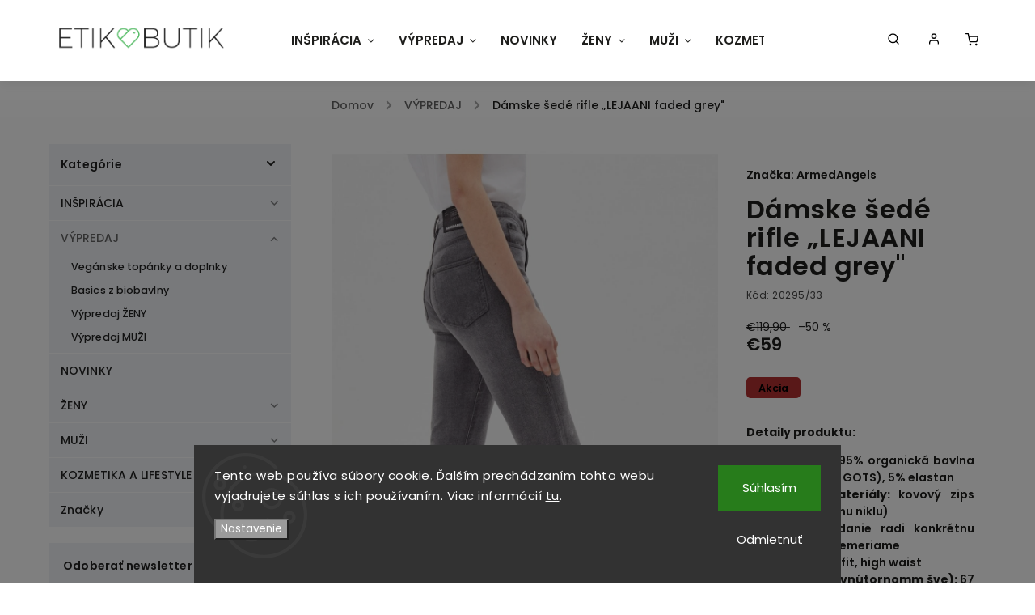

--- FILE ---
content_type: text/html; charset=utf-8
request_url: https://www.etikbutik.sk/damske-sede-rifle--lejaani-faded-grey/
body_size: 32465
content:
<!doctype html><html lang="sk" dir="ltr" class="header-background-light external-fonts-loaded"><head><meta charset="utf-8" /><meta name="viewport" content="width=device-width,initial-scale=1" /><title>Dámske šedé rifle „LEJAANI faded grey&quot; - EtikButik.sk</title><link rel="preconnect" href="https://cdn.myshoptet.com" /><link rel="dns-prefetch" href="https://cdn.myshoptet.com" /><link rel="preload" href="https://cdn.myshoptet.com/prj/dist/master/cms/libs/jquery/jquery-1.11.3.min.js" as="script" /><link href="https://cdn.myshoptet.com/prj/dist/master/cms/templates/frontend_templates/shared/css/font-face/poppins.css" rel="stylesheet"><script>
dataLayer = [];
dataLayer.push({'shoptet' : {
    "pageId": 1203,
    "pageType": "productDetail",
    "currency": "EUR",
    "currencyInfo": {
        "decimalSeparator": ",",
        "exchangeRate": 1,
        "priceDecimalPlaces": 2,
        "symbol": "\u20ac",
        "symbolLeft": 1,
        "thousandSeparator": " "
    },
    "language": "sk",
    "projectId": 376185,
    "product": {
        "id": 18408,
        "guid": "4037dace-4dfc-11ed-9097-ecf4bbdf609b",
        "hasVariants": true,
        "codes": [
            {
                "code": "20295\/25"
            },
            {
                "code": "20295\/26"
            },
            {
                "code": "20295\/27"
            },
            {
                "code": "20295\/28"
            },
            {
                "code": "20295\/29"
            },
            {
                "code": "20295\/30"
            },
            {
                "code": "20295\/31"
            },
            {
                "code": "20295\/32"
            },
            {
                "code": "20295\/33"
            },
            {
                "code": "20295\/34"
            },
            {
                "code": "20295\/35"
            },
            {
                "code": "20295\/36"
            },
            {
                "code": "20295\/37"
            }
        ],
        "name": "D\u00e1mske \u0161ed\u00e9 rifle \u201eLEJAANI faded grey\"",
        "appendix": "",
        "weight": 0,
        "manufacturer": "ArmedAngels",
        "manufacturerGuid": "1EF53339320A6EC6B09ADA0BA3DED3EE",
        "currentCategory": "V\u00fdpredaj",
        "currentCategoryGuid": "316929bd-0253-11eb-aaaf-b8ca3a6063f8",
        "defaultCategory": "V\u00fdpredaj",
        "defaultCategoryGuid": "316929bd-0253-11eb-aaaf-b8ca3a6063f8",
        "currency": "EUR",
        "priceWithVat": 59
    },
    "stocks": [
        {
            "id": "ext",
            "title": "Sklad",
            "isDeliveryPoint": 0,
            "visibleOnEshop": 1
        }
    ],
    "cartInfo": {
        "id": null,
        "freeShipping": false,
        "freeShippingFrom": 0,
        "leftToFreeGift": {
            "formattedPrice": "\u20ac0",
            "priceLeft": 0
        },
        "freeGift": false,
        "leftToFreeShipping": {
            "priceLeft": 0,
            "dependOnRegion": 0,
            "formattedPrice": "\u20ac0"
        },
        "discountCoupon": [],
        "getNoBillingShippingPrice": {
            "withoutVat": 0,
            "vat": 0,
            "withVat": 0
        },
        "cartItems": [],
        "taxMode": "ORDINARY"
    },
    "cart": [],
    "customer": {
        "priceRatio": 1,
        "priceListId": 1,
        "groupId": null,
        "registered": false,
        "mainAccount": false
    }
}});
dataLayer.push({'cookie_consent' : {
    "marketing": "denied",
    "analytics": "denied"
}});
document.addEventListener('DOMContentLoaded', function() {
    shoptet.consent.onAccept(function(agreements) {
        if (agreements.length == 0) {
            return;
        }
        dataLayer.push({
            'cookie_consent' : {
                'marketing' : (agreements.includes(shoptet.config.cookiesConsentOptPersonalisation)
                    ? 'granted' : 'denied'),
                'analytics': (agreements.includes(shoptet.config.cookiesConsentOptAnalytics)
                    ? 'granted' : 'denied')
            },
            'event': 'cookie_consent'
        });
    });
});
</script>
<meta property="og:type" content="website"><meta property="og:site_name" content="etikbutik.sk"><meta property="og:url" content="https://www.etikbutik.sk/damske-sede-rifle--lejaani-faded-grey/"><meta property="og:title" content='Dámske šedé rifle „LEJAANI faded grey" - EtikButik.sk'><meta name="author" content="EtikButik.sk"><meta name="web_author" content="Shoptet.sk"><meta name="dcterms.rightsHolder" content="www.etikbutik.sk"><meta name="robots" content="index,follow"><meta property="og:image" content="https://cdn.myshoptet.com/usr/www.etikbutik.sk/user/shop/big/18408_damske-sede-rifle--lejaani-faded-grey.jpg?634d1d34"><meta property="og:description" content='Dámske šedé rifle „LEJAANI faded grey". Detaily produktu:

Materiál: 95% organická bavlna (certifikát GOTS), 5% elastan
Dalšie materiály: kovový zips (bez obsahu niklu)
Na požiadanie radi konkrétnu veľkosť premeriame 
Strih: slim fit, high waist
Dĺžka (vo vnútornomm šve): 67 cm (dĺžka 30)
Typ zapínania: zips a…'><meta name="description" content='Dámske šedé rifle „LEJAANI faded grey". Detaily produktu:

Materiál: 95% organická bavlna (certifikát GOTS), 5% elastan
Dalšie materiály: kovový zips (bez obsahu niklu)
Na požiadanie radi konkrétnu veľkosť premeriame 
Strih: slim fit, high waist
Dĺžka (vo vnútornomm šve): 67 cm (dĺžka 30)
Typ zapínania: zips a…'><meta property="product:price:amount" content="59"><meta property="product:price:currency" content="EUR"><style>:root {--color-primary: #656565;--color-primary-h: 0;--color-primary-s: 0%;--color-primary-l: 40%;--color-primary-hover: #9b9b9b;--color-primary-hover-h: 0;--color-primary-hover-s: 0%;--color-primary-hover-l: 61%;--color-secondary: #9b9b9b;--color-secondary-h: 0;--color-secondary-s: 0%;--color-secondary-l: 61%;--color-secondary-hover: #000000;--color-secondary-hover-h: 0;--color-secondary-hover-s: 0%;--color-secondary-hover-l: 0%;--color-tertiary: #cfcfcf;--color-tertiary-h: 0;--color-tertiary-s: 0%;--color-tertiary-l: 81%;--color-tertiary-hover: #9b9b9b;--color-tertiary-hover-h: 0;--color-tertiary-hover-s: 0%;--color-tertiary-hover-l: 61%;--color-header-background: #ffffff;--template-font: "Poppins";--template-headings-font: "Poppins";--header-background-url: none;--cookies-notice-background: #1A1937;--cookies-notice-color: #F8FAFB;--cookies-notice-button-hover: #f5f5f5;--cookies-notice-link-hover: #27263f;--templates-update-management-preview-mode-content: "Náhľad aktualizácií šablóny je aktívny pre váš prehliadač."}</style>
    <script>var shoptet = shoptet || {};</script>
    <script src="https://cdn.myshoptet.com/prj/dist/master/shop/dist/main-3g-header.js.05f199e7fd2450312de2.js"></script>
<!-- User include --><!-- service 734(379) html code header -->
<script src="https://ajax.googleapis.com/ajax/libs/webfont/1.6.26/webfont.js"></script>

<style>
.not-working {background-color: black;color:white;width:100%;height:100%;position:fixed;top:0;left:0;z-index:9999999;text-align:center;padding:50px;}
</style>

<link rel="stylesheet" href="https://cdnjs.cloudflare.com/ajax/libs/twitter-bootstrap/4.4.1/css/bootstrap-grid.min.css" />
<link rel="stylesheet" href="https://code.jquery.com/ui/1.12.0/themes/smoothness/jquery-ui.min.css">
<link rel="stylesheet" href="https://cdn.myshoptet.com/usr/shoptet.tomashlad.eu/user/documents/extras/shoptet-font/font.css"/>
<link rel="stylesheet" href="https://cdn.jsdelivr.net/npm/slick-carousel@1.8.1/slick/slick.css" />

<link rel="stylesheet" href="https://cdn.myshoptet.com/usr/shoptet.tomashlad.eu/user/documents/extras/opal/animate.css">
<link rel="stylesheet" href="https://cdn.myshoptet.com/usr/shoptet.tomashlad.eu/user/documents/extras/opal/screen.min.css?v=1494">

<style>

@media only screen and (max-width: 767px) {
.top-navigation-menu {
    display: none !important;
}
}


body, .search fieldset input, input, .form-control, button, .button {
        font-family: 'Poppins', sans-serif;
    }

select {
    font: 500 14px Poppins;
}


.flags .flag.flag-new, .welcome-wrapper h1:before, input[type="checkbox"]:checked:after, .cart-table .related .cart-related-button .btn, .ordering-process .cart-content.checkout-box-wrapper,  .ordering-process .checkout-box, .top-navigation-bar .nav-part .top-navigation-tools .top-nav-button-account, .ordering-process .cart-empty .col-md-4 .cart-content, .in-klient #content table thead, .in-objednavky #content table thead, .in-klient-hodnoceni #content table thead, .in-klient-diskuze #content table thead, .ui-slider-horizontal .ui-slider-range {
background-color: #656565;
}

.button, .products .product button, .products .product .btn, .btn.btn-primary, button, .btn, .btn-primary, #filters #clear-filters a {
background-color: #9b9b9b;
}

.button:hover, .products .product button:hover, .products .product .btn:hover, .btn.btn-primary:hover, button:hover, .btn:hover, btn-primary:hover, .products .product .btn:hover, #filters #clear-filters a:hover {
background-color: #000000;
color: #fff;
}

.hp-ratings.container .ratings-list .votes-wrap .vote-wrap .vote-header .vote-pic .vote-initials, #content-wrapper .vote-initials {
background-color: #656565 !important;
color: #fff !important;
}

 .flags .flag.flag-new:after, .menu-helper ul li a:hover {
    color:  #656565 !important;
}

.product-top .add-to-cart button:hover, .add-to-cart-button.btn:hover, .cart-content .next-step .btn:hover {
    background: #000000;
}

.products-block.products .product button, .products-block.products .product .btn, .cart-content .next-step .btn, .product-top .add-to-cart button, .product-top .add-to-cart .btn {
    background: #9b9b9b;
}

.products-block.products .product button:hover, .products-block.products .product .btn:hover, .cart-content .next-step .btn:hover, .product-top .add-to-cart button:hover, .product-top .add-to-cart .btn:hover {
    background:  #000000;
}

a {
color: #222222;
}

.content-wrapper p a, .product-top .price-line .price-final, .subcategories li a:hover, .category-header input[type="radio"] + label:hover,  .ui-slider-horizontal .ui-slider-handle, .product-top .price-line .price-fina, .shp-tabs .shp-tab-link:hover, .type-detail .tab-content .detail-parameters th a, .type-detail .tab-content .detail-parameters td a, .product-top .p-detail-info > div a, .sidebar .filters-wrapper .toggle-filters {
color: #656565;
}

.sidebar .box.client-center-box ul .logout a {
color: #656565 !important;
}

a:hover, #header .navigation-buttons .btn .cart-price, .products .product .ratings-wrapper .stars .star, .product-top .p-detail-info .stars-wrapper .stars .star, .products .product .prices .price-final strong, ol.top-products li a strong, .categories .topic.active > a, .categories ul.expanded li.active a, .product-top .p-detail-info > div:last-child a, ol.cart-header li.active strong span, ul.manufacturers h2, #navigation ul.menu-level-1 > li > a:hover  {
color: #656565;
}

#header .navigation-buttons .btn.cart-count i, #ratingWrapper .link-like {
cursor: pointer,;
background: #9b9b9b;
color: #fff;
}

#header .navigation-buttons .btn:before, .category-header input[type="radio"]:checked + label, .shp-tabs-holder ul.shp-tabs li.active a {
cursor: pointer,;
color: #9b9b9b;
}

.shp-tabs-holder ul.shp-tabs li.active a {
border-color: #9b9b9b;
}

input[type="checkbox"]:checked:before, input[type="checkbox"]:checked + label::before, input[type="radio"]:checked + label::before, .sidebar .box.client-center-box ul .logout a, .sidebar .filters-wrapper .toggle-filters {
  border-color: #656565;
}

#carousel .carousel-slide-caption h2:before,
.h4::after, .content h4::after, .category-title::after, .p-detail-inner h1::after, h1:after, article h1::after, h4.homepage-group-title::after, .h4.homepage-group-title::after, footer h4:before, .products-related-header:after, ol.cart-header li.active strong span::before, ol.cart-header li.completed a span::before, input[type="checkbox"]:checked + label::after, input[type="radio"]:checked + label::after, .latest-contribution-wrapper h2:before, .price-range > div {
    background: #656565;
}

.sidebar .box-poll .poll-result > div {
  border-color: #656565;
  background-color: #656565;
}

@media only screen and (max-width: 768px) {
.top-navigation-bar .nav-part .responsive-tools a[data-target="navigation"] {
    background: #656565;
}
}
@media only screen and (max-width: 767px) {
.search-window-visible .search {overflow:visible !important;}
}

.required-asterisk:after {content: "*";padding-left: 0.5ch;color: #d63500;}
.copyright .podpis {display:block !important;}
.product-top .social-buttons-wrapper .social-buttons {z-index:1;}
#filters .slider-wrapper {width:100%;}
.footer-socials .contact-box>strong {display: none;}
.footer-banners .footer-banner img {width: 100%;max-width: 100%;height: auto;max-height: none;}
  .filters-unveil-button-wrapper a.unveil-button {line-height:55px;}
.newsletter .sr-only {clip: auto;height: auto;margin: 0;overflow: auto;position: relative;width: auto;}
.extended-banner-texts:empty {display:none;}
.extended-banner-texts < span:empty {display:none;}
.footer-links-icons {display:none;}
.advanced-filters-wrapper>div {padding-top:3px;}
.extended-banner-texts:empty {display: none !important;}
#carousel a {color: white;}
footer #formLogin .btn, footer #formLogin button, footer .search .btn, footer .search button {
    text-align: center;
    padding: 0 10px;
}
.sidebar-inner .subscribe-form button {padding:0;}
.in-index .products-block.products .slick-track {display:flex;}
.wrong-template {
    text-align: center;
    padding: 30px;
    background: #000;
    color: #fff;
    font-size: 20px;
    position: fixed;
    width: 100%;
    height: 100%;
    z-index: 99999999;
    top: 0;
    left: 0;
    padding-top: 20vh;
}
.wrong-template span {
    display: block;
    font-size: 15px;
    margin-top: 25px;
    opacity: 0.7;
}
.wrong-template span a {color: #fff; text-decoration: underline;}
@media only screen and (max-width: 1200px) {
    .type-detail .shp-tabs-wrapper .row {
        width:100%
    }
}
.advanced-parameter-inner img, .products-inline img {height:auto;}
img {height: auto;}
</style>
<style>
#carousel .carousel-inner:not(.tokyo-tools) {min-height:0 !important;}
#checkoutContent .form-group .form-control.hide {display: none;}
</style>
<!-- project html code header -->
<style>
#header .site-name img {
    max-height: 140px !important;
    max-width: 230px !important;
}

.menu-level-1 > li > a {
    padding-left:15px !important;
    padding-right:15px !important;
}

.type-detail .shp-tabs-wrapper {
    background: white !important;
}

footer h5 a {
    font-size: 0.85em;
}

.news-item-widget {
    margin-bottom: 5px !important;
}

footer .news-item-widget h5 {
    margin-bottom: 0px !important;
    margin-top: 1px !important;
}

footer .news-item-widget h5 a {
    margin-bottom: 0px !important;
}

#header {
    box-shadow: 0 0 15px rgba(0, 0, 0, 0.1);
}

.p-detail .p-info-wrapper {
    padding: 0 3% !important;
    /*max-width: 50% !important;*/
}

.flag.flag-action {
    color: black !important;
}
  
  .flags.flags-extra .flag.flag-discount {
		border-radius: 100px !important;
  }

/*
.flag.flag-discount {
    display: none !important; 
}
*/

.podpis {
    display: none !important;
}

@media (max-width: 380px) {
    #header .site-name img {
        max-height: 100px !important;
        max-width: 150px !important;
    }

    a.button{
        font-size: 11px !important;
    }
}

@media (max-width: 1542px) {
    .menu-helper.empty {
        visibility: visible !important;
        z-index: 10 !important;
    }
}

@media (min-width: 767px) {

    /*.p-detail .p-image-wrapper {
        max-width: 50% !important;
        height: 800px !important;
    }*/

    #navigation {
        margin-left: 285px !important;
    }

    #carousel {
        margin-top: 0px !important;
    }

    #carousel .carousel-slide-caption, .banner-caption {
        background: rgba(255, 255, 255, 0.8) !important;
    }

     .navigation-in>ul>li.ext>ul>li>div>ul {
          max-height:none !important;
     }

    #navigation ul.menu-level-1 > li .menu-level-2 li > div > ul.menu-level-3.rolled li {
        display: inline-block !important;
    }

    ul > a.cat-more {
        display: none !important;
    }


     .products > .product > .p > .p-in > .p-in-in > .ratings-wrapper > .availability,
     .products > .product > .p > .widget-parameter-wrapper, 
     .products > .product > .p > .widget-parameter-wrapper > .widget-parameter-more {
          visibility:hidden;
          opacity:0;
          transition:visibility 0.2s linear,opacity 0.2s linear;
     }

     .products > .product:hover > .p > .p-in > .p-in-in > .ratings-wrapper > .availability,
     .products > .product:hover > .p > .widget-parameter-wrapper, 
     .products > .product:hover > .p > .widget-parameter-wrapper > .widget-parameter-more {
          visibility: visible;
          opacity: 1;
     }
}

.middle-banners-wrapper .row  {
        margin: 0 -10px !important;
}

@media (max-width: 767px) {
    .banner-wrapper  {
        padding-top:15px !important;
    }
  
  	.products-block.products .product .flags.flags-extra .flag > span.price-save {
    		font-size: 10px !important;
  	}
}

@media (max-width: 480px) {
    .products-block.products .product .image  {
         max-height: 250px;
    }

    .products-block.products > .product {
        width: 50% !important;
    }
    
    .widget-parameter-list {
    	  margin-top: 1px !important;
    }
    
    .products-block.products .product div.p-in {
    	  padding-bottom: 1px !important;
    }
    
    .products-block.products .product .widget-parameter-value a {
    		padding: 4px 6px 4px;
        font-size: .6em;
    }
}

.price-old {
	margin-right: 8px;
  text-decoration: line-through;
}
</style>

<style>
.products-block.products .product .image {height:auto !important;}
</style>
<script>
     var productsOldPriceMove = true;
</script>

<!-- /User include --><link rel="shortcut icon" href="/favicon.ico" type="image/x-icon" /><link rel="canonical" href="https://www.etikbutik.sk/damske-sede-rifle--lejaani-faded-grey/" />    <!-- Global site tag (gtag.js) - Google Analytics -->
    <script async src="https://www.googletagmanager.com/gtag/js?id=G-TWMJ08C6JK"></script>
    <script>
        
        window.dataLayer = window.dataLayer || [];
        function gtag(){dataLayer.push(arguments);}
        

                    console.debug('default consent data');

            gtag('consent', 'default', {"ad_storage":"denied","analytics_storage":"denied","ad_user_data":"denied","ad_personalization":"denied","wait_for_update":500});
            dataLayer.push({
                'event': 'default_consent'
            });
        
        gtag('js', new Date());

        
                gtag('config', 'G-TWMJ08C6JK', {"groups":"GA4","send_page_view":false,"content_group":"productDetail","currency":"EUR","page_language":"sk"});
        
        
        
        
        
        
                    gtag('event', 'page_view', {"send_to":"GA4","page_language":"sk","content_group":"productDetail","currency":"EUR"});
        
                gtag('set', 'currency', 'EUR');

        gtag('event', 'view_item', {
            "send_to": "UA",
            "items": [
                {
                    "id": "20295\/33",
                    "name": "D\u00e1mske \u0161ed\u00e9 rifle \u201eLEJAANI faded grey\"",
                    "category": "V\u00fdpredaj",
                                        "brand": "ArmedAngels",
                                                            "variant": "Ve\u013ekos\u0165: 26\/32",
                                        "price": 47.97
                }
            ]
        });
        
        
        
        
        
                    gtag('event', 'view_item', {"send_to":"GA4","page_language":"sk","content_group":"productDetail","value":47.969999999999999,"currency":"EUR","items":[{"item_id":"20295\/33","item_name":"D\u00e1mske \u0161ed\u00e9 rifle \u201eLEJAANI faded grey\"","item_brand":"ArmedAngels","item_category":"V\u00fdpredaj","item_variant":"20295\/33~Ve\u013ekos\u0165: 26\/32","price":47.969999999999999,"quantity":1,"index":0}]});
        
        
        
        
        
        
        
        document.addEventListener('DOMContentLoaded', function() {
            if (typeof shoptet.tracking !== 'undefined') {
                for (var id in shoptet.tracking.bannersList) {
                    gtag('event', 'view_promotion', {
                        "send_to": "UA",
                        "promotions": [
                            {
                                "id": shoptet.tracking.bannersList[id].id,
                                "name": shoptet.tracking.bannersList[id].name,
                                "position": shoptet.tracking.bannersList[id].position
                            }
                        ]
                    });
                }
            }

            shoptet.consent.onAccept(function(agreements) {
                if (agreements.length !== 0) {
                    console.debug('gtag consent accept');
                    var gtagConsentPayload =  {
                        'ad_storage': agreements.includes(shoptet.config.cookiesConsentOptPersonalisation)
                            ? 'granted' : 'denied',
                        'analytics_storage': agreements.includes(shoptet.config.cookiesConsentOptAnalytics)
                            ? 'granted' : 'denied',
                                                                                                'ad_user_data': agreements.includes(shoptet.config.cookiesConsentOptPersonalisation)
                            ? 'granted' : 'denied',
                        'ad_personalization': agreements.includes(shoptet.config.cookiesConsentOptPersonalisation)
                            ? 'granted' : 'denied',
                        };
                    console.debug('update consent data', gtagConsentPayload);
                    gtag('consent', 'update', gtagConsentPayload);
                    dataLayer.push(
                        { 'event': 'update_consent' }
                    );
                }
            });
        });
    </script>
</head><body class="desktop id-1203 in-vypredaj template-11 type-product type-detail multiple-columns-body columns-3 blank-mode blank-mode-css ums_forms_redesign--off ums_a11y_category_page--on ums_discussion_rating_forms--off ums_flags_display_unification--on ums_a11y_login--on mobile-header-version-0">
        <div id="fb-root"></div>
        <script>
            window.fbAsyncInit = function() {
                FB.init({
                    autoLogAppEvents : true,
                    xfbml            : true,
                    version          : 'v24.0'
                });
            };
        </script>
        <script async defer crossorigin="anonymous" src="https://connect.facebook.net/sk_SK/sdk.js#xfbml=1&version=v24.0"></script>    <div class="siteCookies siteCookies--bottom siteCookies--dark js-siteCookies" role="dialog" data-testid="cookiesPopup" data-nosnippet>
        <div class="siteCookies__form">
            <div class="siteCookies__content">
                <div class="siteCookies__text">
                    Tento web používa súbory cookie. Ďalším prechádzaním tohto webu vyjadrujete súhlas s ich používaním. Viac informácií <a href="http://www.etikbutik.sk/podmienky-ochrany-osobnych-udajov/" target="\">tu</a>.
                </div>
                <p class="siteCookies__links">
                    <button class="siteCookies__link js-cookies-settings" aria-label="Nastavenia cookies" data-testid="cookiesSettings">Nastavenie</button>
                </p>
            </div>
            <div class="siteCookies__buttonWrap">
                                    <button class="siteCookies__button js-cookiesConsentSubmit" value="reject" aria-label="Odmietnuť cookies" data-testid="buttonCookiesReject">Odmietnuť</button>
                                <button class="siteCookies__button js-cookiesConsentSubmit" value="all" aria-label="Prijať cookies" data-testid="buttonCookiesAccept">Súhlasím</button>
            </div>
        </div>
        <script>
            document.addEventListener("DOMContentLoaded", () => {
                const siteCookies = document.querySelector('.js-siteCookies');
                document.addEventListener("scroll", shoptet.common.throttle(() => {
                    const st = document.documentElement.scrollTop;
                    if (st > 1) {
                        siteCookies.classList.add('siteCookies--scrolled');
                    } else {
                        siteCookies.classList.remove('siteCookies--scrolled');
                    }
                }, 100));
            });
        </script>
    </div>
<a href="#content" class="skip-link sr-only">Prejsť na obsah</a><div class="overall-wrapper"><div class="user-action"><div class="container">
    <div class="user-action-in">
                    <div id="login" class="user-action-login popup-widget login-widget" role="dialog" aria-labelledby="loginHeading">
        <div class="popup-widget-inner">
                            <h2 id="loginHeading">Prihlásenie k vášmu účtu</h2><div id="customerLogin"><form action="/action/Customer/Login/" method="post" id="formLoginIncluded" class="csrf-enabled formLogin" data-testid="formLogin"><input type="hidden" name="referer" value="" /><div class="form-group"><div class="input-wrapper email js-validated-element-wrapper no-label"><input type="email" name="email" class="form-control" autofocus placeholder="E-mailová adresa (napr. jan@novak.sk)" data-testid="inputEmail" autocomplete="email" required /></div></div><div class="form-group"><div class="input-wrapper password js-validated-element-wrapper no-label"><input type="password" name="password" class="form-control" placeholder="Heslo" data-testid="inputPassword" autocomplete="current-password" required /><span class="no-display">Nemôžete vyplniť toto pole</span><input type="text" name="surname" value="" class="no-display" /></div></div><div class="form-group"><div class="login-wrapper"><button type="submit" class="btn btn-secondary btn-text btn-login" data-testid="buttonSubmit">Prihlásiť sa</button><div class="password-helper"><a href="/registracia/" data-testid="signup" rel="nofollow">Nová registrácia</a><a href="/klient/zabudnute-heslo/" rel="nofollow">Zabudnuté heslo</a></div></div></div></form>
</div>                    </div>
    </div>

                            <div id="cart-widget" class="user-action-cart popup-widget cart-widget loader-wrapper" data-testid="popupCartWidget" role="dialog" aria-hidden="true">
    <div class="popup-widget-inner cart-widget-inner place-cart-here">
        <div class="loader-overlay">
            <div class="loader"></div>
        </div>
    </div>

    <div class="cart-widget-button">
        <a href="/kosik/" class="btn btn-conversion" id="continue-order-button" rel="nofollow" data-testid="buttonNextStep">Pokračovať do košíka</a>
    </div>
</div>
            </div>
</div>
</div><div class="top-navigation-bar" data-testid="topNavigationBar">

    <div class="container">

        <div class="top-navigation-contacts">
            <strong>Zákaznícka podpora:</strong><a href="mailto:etikbutik@etikbutik.sk" class="project-email" data-testid="contactboxEmail"><span>etikbutik@etikbutik.sk</span></a>        </div>

                            <div class="top-navigation-menu">
                <div class="top-navigation-menu-trigger"></div>
                <ul class="top-navigation-bar-menu">
                                            <li class="top-navigation-menu-item-1194">
                            <a href="/o-etikbutiku/">O EtikButiku</a>
                        </li>
                                            <li class="top-navigation-menu-item-1215">
                            <a href="/z-coho-je-vyrobene-udrzatelne-oblecenie/">Z čoho je vyrobené udržateľné oblečenie?</a>
                        </li>
                                            <li class="top-navigation-menu-item-1218">
                            <a href="/z-coho-je-vyrobena-veganska-obuv-a-doplnky/">Z čoho je vyrobená vegánska obuv a doplnky?</a>
                        </li>
                                            <li class="top-navigation-menu-item-1368">
                            <a href="/blog/">BLOG</a>
                        </li>
                                            <li class="top-navigation-menu-item-1656">
                            <a href="/pravidla-sutazi/">Pravidlá súťaží</a>
                        </li>
                                    </ul>
                <ul class="top-navigation-bar-menu-helper"></ul>
            </div>
        
        <div class="top-navigation-tools">
            <div class="responsive-tools">
                <a href="#" class="toggle-window" data-target="search" aria-label="Hľadať" data-testid="linkSearchIcon"></a>
                                                            <a href="#" class="toggle-window" data-target="login"></a>
                                                    <a href="#" class="toggle-window" data-target="navigation" aria-label="Menu" data-testid="hamburgerMenu"></a>
            </div>
                        <button class="top-nav-button top-nav-button-login toggle-window" type="button" data-target="login" aria-haspopup="dialog" aria-controls="login" aria-expanded="false" data-testid="signin"><span>Prihlásenie</span></button>        </div>

    </div>

</div>
<header id="header"><div class="container navigation-wrapper">
    <div class="header-top">
        <div class="site-name-wrapper">
            <div class="site-name"><a href="/" data-testid="linkWebsiteLogo"><img src="https://cdn.myshoptet.com/usr/www.etikbutik.sk/user/logos/etik_butik_logo.png" alt="EtikButik.sk" fetchpriority="low" /></a></div>        </div>
        <div class="search" itemscope itemtype="https://schema.org/WebSite">
            <meta itemprop="headline" content="Výpredaj"/><meta itemprop="url" content="https://www.etikbutik.sk"/><meta itemprop="text" content="Dámske šedé rifle „LEJAANI faded grey&amp;quot;. Detaily produktu: Materiál:&amp;amp;nbsp;95% organická bavlna (certifikát GOTS), 5% elastan Dalšie materiály:&amp;amp;nbsp;kovový zips (bez obsahu niklu) Na požiadanie radi konkrétnu veľkosť premeriame&amp;amp;nbsp; Strih: slim&amp;amp;nbsp;fit, high waist Dĺžka (vo vnútornomm..."/>            <form action="/action/ProductSearch/prepareString/" method="post"
    id="formSearchForm" class="search-form compact-form js-search-main"
    itemprop="potentialAction" itemscope itemtype="https://schema.org/SearchAction" data-testid="searchForm">
    <fieldset>
        <meta itemprop="target"
            content="https://www.etikbutik.sk/vyhladavanie/?string={string}"/>
        <input type="hidden" name="language" value="sk"/>
        
            
<input
    type="search"
    name="string"
        class="query-input form-control search-input js-search-input"
    placeholder="Napíšte, čo hľadáte"
    autocomplete="off"
    required
    itemprop="query-input"
    aria-label="Vyhľadávanie"
    data-testid="searchInput"
>
            <button type="submit" class="btn btn-default" data-testid="searchBtn">Hľadať</button>
        
    </fieldset>
</form>
        </div>
        <div class="navigation-buttons">
                
    <a href="/kosik/" class="btn btn-icon toggle-window cart-count" data-target="cart" data-hover="true" data-redirect="true" data-testid="headerCart" rel="nofollow" aria-haspopup="dialog" aria-expanded="false" aria-controls="cart-widget">
        
                <span class="sr-only">Nákupný košík</span>
        
            <span class="cart-price visible-lg-inline-block" data-testid="headerCartPrice">
                                    Prázdny košík                            </span>
        
    
            </a>
        </div>
    </div>
    <nav id="navigation" aria-label="Hlavné menu" data-collapsible="true"><div class="navigation-in menu"><ul class="menu-level-1" role="menubar" data-testid="headerMenuItems"><li class="menu-item-698 ext" role="none"><a href="/inspiracia/" data-testid="headerMenuItem" role="menuitem" aria-haspopup="true" aria-expanded="false"><b>INŠPIRÁCIA</b><span class="submenu-arrow"></span></a><ul class="menu-level-2" aria-label="INŠPIRÁCIA" tabindex="-1" role="menu"><li class="menu-item-1784" role="none"><div class="menu-no-image"><a href="/veganuary/" data-testid="headerMenuItem" role="menuitem"><span>VEGANUARY</span></a>
                        </div></li><li class="menu-item-1028" role="none"><div class="menu-no-image"><a href="/darcekove-poukazy/" data-testid="headerMenuItem" role="menuitem"><span>Darčekové poukazy</span></a>
                        </div></li><li class="menu-item-758" role="none"><div class="menu-no-image"><a href="/tipy-na-darceky-pre-zeny/" data-testid="headerMenuItem" role="menuitem"><span>Tipy na darčeky pre ženy</span></a>
                        </div></li><li class="menu-item-761" role="none"><div class="menu-no-image"><a href="/tipy-na-darceky-pre-muzov/" data-testid="headerMenuItem" role="menuitem"><span>Tipy na darčeky pre mužov</span></a>
                        </div></li><li class="menu-item-1067" role="none"><div class="menu-no-image"><a href="/etik-inspiracia-od-nikolety/" data-testid="headerMenuItem" role="menuitem"><span>Inšpirácia od Nikolety @surovadcerka</span></a>
                        </div></li><li class="menu-item-992" role="none"><div class="menu-no-image"><a href="/ponozky/" data-testid="headerMenuItem" role="menuitem"><span>Ponožky z bambusu a biobavlny</span></a>
                        </div></li><li class="menu-item-1359" role="none"><div class="menu-no-image"><a href="/fair-trade-sperky/" data-testid="headerMenuItem" role="menuitem"><span>Fair-trade šperky</span></a>
                        </div></li><li class="menu-item-809" role="none"><div class="menu-no-image"><a href="/vyber-stylovych-veganskych-doplnkov/" data-testid="headerMenuItem" role="menuitem"><span>Výber štýlových vegánskych doplnkov</span></a>
                        </div></li><li class="menu-item-824" role="none"><div class="menu-no-image"><a href="/biobavlnene-lasky/" data-testid="headerMenuItem" role="menuitem"><span>Biobavlnené lásky</span></a>
                        </div></li><li class="menu-item-1362" role="none"><div class="menu-no-image"><a href="/zero-waste-flase-na-vodu/" data-testid="headerMenuItem" role="menuitem"><span>Zero-waste pomocníci a fľaše na vodu</span></a>
                        </div></li><li class="menu-item-1166" role="none"><div class="menu-no-image"><a href="/knihy-a-pohladnice/" data-testid="headerMenuItem" role="menuitem"><span>Knihy a pohľadnice</span></a>
                        </div></li><li class="menu-item-1374" role="none"><div class="menu-no-image"><a href="/domaca-pohoda/" data-testid="headerMenuItem" role="menuitem"><span>Domáca pohoda</span></a>
                        </div></li><li class="menu-item-770" role="none"><div class="menu-no-image"><a href="/vonave-vianoce-vyber/" data-testid="headerMenuItem" role="menuitem"><span>Voňavé Vianoce</span></a>
                        </div></li></ul></li>
<li class="menu-item-1203 ext" role="none"><a href="/vypredaj/" class="active" data-testid="headerMenuItem" role="menuitem" aria-haspopup="true" aria-expanded="false"><b>VÝPREDAJ</b><span class="submenu-arrow"></span></a><ul class="menu-level-2" aria-label="VÝPREDAJ" tabindex="-1" role="menu"><li class="menu-item-1924" role="none"><div class="menu-no-image"><a href="/vypredaj-veganske-topanky-a-doplnky/" data-testid="headerMenuItem" role="menuitem"><span>Vegánske topánky a doplnky</span></a>
                        </div></li><li class="menu-item-1927" role="none"><div class="menu-no-image"><a href="/vypredaj-basic-kuskov-z-biobavlny/" data-testid="headerMenuItem" role="menuitem"><span>Basics z biobavlny</span></a>
                        </div></li><li class="menu-item-1930" role="none"><div class="menu-no-image"><a href="/vypredaj-zeny/" data-testid="headerMenuItem" role="menuitem"><span>Výpredaj ŽENY</span></a>
                        </div></li><li class="menu-item-1933" role="none"><div class="menu-no-image"><a href="/vypredaj-muzi/" data-testid="headerMenuItem" role="menuitem"><span>Výpredaj MUŽI</span></a>
                        </div></li></ul></li>
<li class="menu-item-743" role="none"><a href="/novinky/" data-testid="headerMenuItem" role="menuitem" aria-expanded="false"><b>NOVINKY</b></a></li>
<li class="menu-item-710 ext" role="none"><a href="/zeny/" data-testid="headerMenuItem" role="menuitem" aria-haspopup="true" aria-expanded="false"><b>ŽENY</b><span class="submenu-arrow"></span></a><ul class="menu-level-2" aria-label="ŽENY" tabindex="-1" role="menu"><li class="menu-item-782 has-third-level" role="none"><div class="menu-no-image"><a href="/damska-eticka-moda/" data-testid="headerMenuItem" role="menuitem"><span>Etická móda</span></a>
                                                    <ul class="menu-level-3" role="menu">
                                                                    <li class="menu-item-1662" role="none">
                                        <a href="/saty--sukne--overaly/" data-testid="headerMenuItem" role="menuitem">
                                            Šaty, sukne, overály</a>,                                    </li>
                                                                    <li class="menu-item-1659" role="none">
                                        <a href="/tricka-tielka-z-biobavlny-zeny/" data-testid="headerMenuItem" role="menuitem">
                                            Tričká a tielka z biobavlny</a>,                                    </li>
                                                                    <li class="menu-item-944" role="none">
                                        <a href="/kosele--bluzky-a-topy/" data-testid="headerMenuItem" role="menuitem">
                                            Košele, blúzky, roláky, topy</a>,                                    </li>
                                                                    <li class="menu-item-1665" role="none">
                                        <a href="/svetre--vesty--mikiny-z-biobavlny/" data-testid="headerMenuItem" role="menuitem">
                                            Svetre, vesty, mikiny z biobavlny</a>,                                    </li>
                                                                    <li class="menu-item-911" role="none">
                                        <a href="/nohavice-rifle-teplaky-leginy/" data-testid="headerMenuItem" role="menuitem">
                                            Nohavice, rifle, tepláky, legíny</a>,                                    </li>
                                                                    <li class="menu-item-962" role="none">
                                        <a href="/saka--kabaty--bundy/" data-testid="headerMenuItem" role="menuitem">
                                            Saká, kabáty, bundy</a>,                                    </li>
                                                                    <li class="menu-item-1668" role="none">
                                        <a href="/ponozky--pancuchy--silonky/" data-testid="headerMenuItem" role="menuitem">
                                            Ponožky, pančuchy, silónky</a>,                                    </li>
                                                                    <li class="menu-item-956" role="none">
                                        <a href="/spodne-pradlo/" data-testid="headerMenuItem" role="menuitem">
                                            Spodné prádlo a pyžamo</a>,                                    </li>
                                                                    <li class="menu-item-842" role="none">
                                        <a href="/plavky/" data-testid="headerMenuItem" role="menuitem">
                                            Plavky</a>,                                    </li>
                                                                    <li class="menu-item-1885" role="none">
                                        <a href="/sport/" data-testid="headerMenuItem" role="menuitem">
                                            Šport</a>                                    </li>
                                                            </ul>
                        </div></li><li class="menu-item-788 has-third-level" role="none"><div class="menu-no-image"><a href="/eticke-doplnky/" data-testid="headerMenuItem" role="menuitem"><span>Etické doplnky</span></a>
                                                    <ul class="menu-level-3" role="menu">
                                                                    <li class="menu-item-785" role="none">
                                        <a href="/lokalne--fair-trade-sperky/" data-testid="headerMenuItem" role="menuitem">
                                            Lokálne a fair-trade šperky</a>,                                    </li>
                                                                    <li class="menu-item-887" role="none">
                                        <a href="/damske-batohy-tasky-ladvinky-kabelky/" data-testid="headerMenuItem" role="menuitem">
                                            Batohy, tašky, ľadvinky, kabelky</a>,                                    </li>
                                                                    <li class="menu-item-1683" role="none">
                                        <a href="/obaly--tasticky--puzdra/" data-testid="headerMenuItem" role="menuitem">
                                            Obaly, taštičky, púzdra</a>,                                    </li>
                                                                    <li class="menu-item-947" role="none">
                                        <a href="/damske-penazenky/" data-testid="headerMenuItem" role="menuitem">
                                            Peňaženky</a>,                                    </li>
                                                                    <li class="menu-item-1016" role="none">
                                        <a href="/damske-veganske-opasky/" data-testid="headerMenuItem" role="menuitem">
                                            Vegánske opasky</a>,                                    </li>
                                                                    <li class="menu-item-1578" role="none">
                                        <a href="/doplnky-do-vlasov/" data-testid="headerMenuItem" role="menuitem">
                                            Doplnky do vlasov</a>,                                    </li>
                                                                    <li class="menu-item-1070" role="none">
                                        <a href="/ekologicke-slnecne-okuliare/" data-testid="headerMenuItem" role="menuitem">
                                            Eko slnečné okuliare</a>,                                    </li>
                                                                    <li class="menu-item-1013" role="none">
                                        <a href="/siltovky--klobuky-a-satky/" data-testid="headerMenuItem" role="menuitem">
                                            Šiltovky, klobúky a šatky</a>,                                    </li>
                                                                    <li class="menu-item-818" role="none">
                                        <a href="/ciapky-a-saly/" data-testid="headerMenuItem" role="menuitem">
                                            Čiapky, šály, rukavice</a>                                    </li>
                                                            </ul>
                        </div></li><li class="menu-item-827 has-third-level" role="none"><div class="menu-no-image"><a href="/veganska-obuv/" data-testid="headerMenuItem" role="menuitem"><span>Vegánska obuv</span></a>
                                                    <ul class="menu-level-3" role="menu">
                                                                    <li class="menu-item-905" role="none">
                                        <a href="/damske-cizmy/" data-testid="headerMenuItem" role="menuitem">
                                            Čižmy</a>,                                    </li>
                                                                    <li class="menu-item-902" role="none">
                                        <a href="/damske-clenkove-topanky/" data-testid="headerMenuItem" role="menuitem">
                                            Členkové topánky</a>,                                    </li>
                                                                    <li class="menu-item-839" role="none">
                                        <a href="/damske-poltopanky/" data-testid="headerMenuItem" role="menuitem">
                                            Poltopánky</a>,                                    </li>
                                                                    <li class="menu-item-854" role="none">
                                        <a href="/damske-tenisky/" data-testid="headerMenuItem" role="menuitem">
                                            Tenisky</a>,                                    </li>
                                                                    <li class="menu-item-908" role="none">
                                        <a href="/damske-mokasinky/" data-testid="headerMenuItem" role="menuitem">
                                            Mokasíny</a>,                                    </li>
                                                                    <li class="menu-item-1073" role="none">
                                        <a href="/damske-sandale/" data-testid="headerMenuItem" role="menuitem">
                                            Sandále</a>,                                    </li>
                                                                    <li class="menu-item-1752" role="none">
                                        <a href="/kremy-na-topanky-2/" data-testid="headerMenuItem" role="menuitem">
                                            Krémy na topánky</a>,                                    </li>
                                                                    <li class="menu-item-1843" role="none">
                                        <a href="/lodicky/" data-testid="headerMenuItem" role="menuitem">
                                            Lodičky</a>                                    </li>
                                                            </ul>
                        </div></li><li class="menu-item-875 has-third-level" role="none"><div class="menu-no-image"><a href="/deti/" data-testid="headerMenuItem" role="menuitem"><span>Deti</span></a>
                                                    <ul class="menu-level-3" role="menu">
                                                                    <li class="menu-item-1686" role="none">
                                        <a href="/detske-batohy/" data-testid="headerMenuItem" role="menuitem">
                                            Detské batohy</a>,                                    </li>
                                                                    <li class="menu-item-1064" role="none">
                                        <a href="/detske-tricka/" data-testid="headerMenuItem" role="menuitem">
                                            Detské tričká</a>,                                    </li>
                                                                    <li class="menu-item-1052" role="none">
                                        <a href="/detske-mikiny/" data-testid="headerMenuItem" role="menuitem">
                                            Detské mikiny</a>,                                    </li>
                                                                    <li class="menu-item-1058" role="none">
                                        <a href="/detske-saty/" data-testid="headerMenuItem" role="menuitem">
                                            Detské šaty</a>,                                    </li>
                                                                    <li class="menu-item-1055" role="none">
                                        <a href="/detske-nohavice/" data-testid="headerMenuItem" role="menuitem">
                                            Detské nohavice</a>,                                    </li>
                                                                    <li class="menu-item-1061" role="none">
                                        <a href="/detske-overaly/" data-testid="headerMenuItem" role="menuitem">
                                            Detské overaly</a>,                                    </li>
                                                                    <li class="menu-item-878" role="none">
                                        <a href="/pre-babatka/" data-testid="headerMenuItem" role="menuitem">
                                            Pre bábätká</a>                                    </li>
                                                            </ul>
                        </div></li></ul></li>
<li class="menu-item-734 ext" role="none"><a href="/muzi/" data-testid="headerMenuItem" role="menuitem" aria-haspopup="true" aria-expanded="false"><b>MUŽI</b><span class="submenu-arrow"></span></a><ul class="menu-level-2" aria-label="MUŽI" tabindex="-1" role="menu"><li class="menu-item-794 has-third-level" role="none"><div class="menu-no-image"><a href="/panska-eticka-moda/" data-testid="headerMenuItem" role="menuitem"><span>Etická móda</span></a>
                                                    <ul class="menu-level-3" role="menu">
                                                                    <li class="menu-item-1671" role="none">
                                        <a href="/tricka-z-biobavlny-muzi/" data-testid="headerMenuItem" role="menuitem">
                                            Tričká a tielka z biobavlny</a>,                                    </li>
                                                                    <li class="menu-item-1674" role="none">
                                        <a href="/svetre-a-mikiny-z-biobavlny/" data-testid="headerMenuItem" role="menuitem">
                                            Svetre a mikiny z biobavlny</a>,                                    </li>
                                                                    <li class="menu-item-1133" role="none">
                                        <a href="/kosele/" data-testid="headerMenuItem" role="menuitem">
                                            Košele</a>,                                    </li>
                                                                    <li class="menu-item-1148" role="none">
                                        <a href="/panske-nohavice-rifle-teplaky/" data-testid="headerMenuItem" role="menuitem">
                                            Nohavice, rifle, tepláky, kraťasy</a>,                                    </li>
                                                                    <li class="menu-item-1127" role="none">
                                        <a href="/bundy/" data-testid="headerMenuItem" role="menuitem">
                                            Bundy</a>,                                    </li>
                                                                    <li class="menu-item-1293" role="none">
                                        <a href="/panske-ponozky/" data-testid="headerMenuItem" role="menuitem">
                                            Ponožky</a>,                                    </li>
                                                                    <li class="menu-item-1106" role="none">
                                        <a href="/spodne-pradlo-a-pyzamo/" data-testid="headerMenuItem" role="menuitem">
                                            Spodné prádlo a pyžamo</a>,                                    </li>
                                                                    <li class="menu-item-1542" role="none">
                                        <a href="/plavky-2/" data-testid="headerMenuItem" role="menuitem">
                                            Plavky</a>                                    </li>
                                                            </ul>
                        </div></li><li class="menu-item-737 has-third-level" role="none"><div class="menu-no-image"><a href="/udrzatelne-batohy-a-doplnky/" data-testid="headerMenuItem" role="menuitem"><span>Udržateľné batohy a doplnky</span></a>
                                                    <ul class="menu-level-3" role="menu">
                                                                    <li class="menu-item-740" role="none">
                                        <a href="/batohy-tasky-ladvinky/" data-testid="headerMenuItem" role="menuitem">
                                            Batohy, tašky, ľadvinky</a>,                                    </li>
                                                                    <li class="menu-item-935" role="none">
                                        <a href="/panske-veganske-opasky/" data-testid="headerMenuItem" role="menuitem">
                                            Vegánske opasky</a>,                                    </li>
                                                                    <li class="menu-item-806" role="none">
                                        <a href="/panske-penazenky/" data-testid="headerMenuItem" role="menuitem">
                                            Peňaženky</a>,                                    </li>
                                                                    <li class="menu-item-1103" role="none">
                                        <a href="/puzdra-a-obaly/" data-testid="headerMenuItem" role="menuitem">
                                            Púzdra a obaly</a>,                                    </li>
                                                                    <li class="menu-item-797" role="none">
                                        <a href="/motyliky/" data-testid="headerMenuItem" role="menuitem">
                                            Motýliky</a>,                                    </li>
                                                                    <li class="menu-item-1689" role="none">
                                        <a href="/eko-slnecne-okuliare/" data-testid="headerMenuItem" role="menuitem">
                                            Eko slnečné okuliare</a>,                                    </li>
                                                                    <li class="menu-item-1788" role="none">
                                        <a href="/siltovky-a-klobuky/" data-testid="headerMenuItem" role="menuitem">
                                            Šiltovky a klobúky</a>,                                    </li>
                                                                    <li class="menu-item-821" role="none">
                                        <a href="/ciapky-a-saly-2/" data-testid="headerMenuItem" role="menuitem">
                                            Čiapky, šály, rukavice</a>                                    </li>
                                                            </ul>
                        </div></li><li class="menu-item-860 has-third-level" role="none"><div class="menu-no-image"><a href="/panska-veganska-obuv/" data-testid="headerMenuItem" role="menuitem"><span>Vegánska obuv</span></a>
                                                    <ul class="menu-level-3" role="menu">
                                                                    <li class="menu-item-863" role="none">
                                        <a href="/panske-tenisky/" data-testid="headerMenuItem" role="menuitem">
                                            Tenisky</a>,                                    </li>
                                                                    <li class="menu-item-1112" role="none">
                                        <a href="/panske-clenkove-topanky/" data-testid="headerMenuItem" role="menuitem">
                                            Členkové topánky</a>,                                    </li>
                                                                    <li class="menu-item-1136" role="none">
                                        <a href="/panske-poltopanky/" data-testid="headerMenuItem" role="menuitem">
                                            Poltopánky</a>,                                    </li>
                                                                    <li class="menu-item-1076" role="none">
                                        <a href="/panske-sandale/" data-testid="headerMenuItem" role="menuitem">
                                            Sandále</a>,                                    </li>
                                                                    <li class="menu-item-1109" role="none">
                                        <a href="/kremy-na-topanky/" data-testid="headerMenuItem" role="menuitem">
                                            Krémy na topánky</a>,                                    </li>
                                                                    <li class="menu-item-1596" role="none">
                                        <a href="/outlet/" data-testid="headerMenuItem" role="menuitem">
                                            OUTLET</a>                                    </li>
                                                            </ul>
                        </div></li></ul></li>
<li class="menu-item-746 ext" role="none"><a href="/kozmetika-a-lifestyle/" data-testid="headerMenuItem" role="menuitem" aria-haspopup="true" aria-expanded="false"><b>KOZMETIKA A LIFESTYLE</b><span class="submenu-arrow"></span></a><ul class="menu-level-2" aria-label="KOZMETIKA A LIFESTYLE" tabindex="-1" role="menu"><li class="menu-item-764 has-third-level" role="none"><div class="menu-no-image"><a href="/prirodna-kozmetika/" data-testid="headerMenuItem" role="menuitem"><span>Prírodná kozmetika</span></a>
                                                    <ul class="menu-level-3" role="menu">
                                                                    <li class="menu-item-1485" role="none">
                                        <a href="/face-rollery-a-guasha/" data-testid="headerMenuItem" role="menuitem">
                                            Face-rollery a guasha</a>,                                    </li>
                                                                    <li class="menu-item-986" role="none">
                                        <a href="/parfemy/" data-testid="headerMenuItem" role="menuitem">
                                            Prírodné parfémy</a>,                                    </li>
                                                                    <li class="menu-item-1085" role="none">
                                        <a href="/na-nechty/" data-testid="headerMenuItem" role="menuitem">
                                            Prírodné laky na nechty</a>,                                    </li>
                                                                    <li class="menu-item-1764" role="none">
                                        <a href="/dekorativna-kozmetika/" data-testid="headerMenuItem" role="menuitem">
                                            Dekoratívna kozmetika</a>,                                    </li>
                                                                    <li class="menu-item-767" role="none">
                                        <a href="/na-telo/" data-testid="headerMenuItem" role="menuitem">
                                            Na telo a ruky</a>,                                    </li>
                                                                    <li class="menu-item-1043" role="none">
                                        <a href="/na-tvar/" data-testid="headerMenuItem" role="menuitem">
                                            Na tvár</a>,                                    </li>
                                                                    <li class="menu-item-1767" role="none">
                                        <a href="/na-vlasy/" data-testid="headerMenuItem" role="menuitem">
                                            Na vlasy</a>,                                    </li>
                                                                    <li class="menu-item-1770" role="none">
                                        <a href="/na-zuby/" data-testid="headerMenuItem" role="menuitem">
                                            Na zuby</a>                                    </li>
                                                            </ul>
                        </div></li><li class="menu-item-890 has-third-level" role="none"><div class="menu-no-image"><a href="/slow-lifestyle/" data-testid="headerMenuItem" role="menuitem"><span>SLOW lifestyle</span></a>
                                                    <ul class="menu-level-3" role="menu">
                                                                    <li class="menu-item-1100" role="none">
                                        <a href="/knihy/" data-testid="headerMenuItem" role="menuitem">
                                            Knihy</a>,                                    </li>
                                                                    <li class="menu-item-1401" role="none">
                                        <a href="/home-decor/" data-testid="headerMenuItem" role="menuitem">
                                            HOME DECOR</a>,                                    </li>
                                                                    <li class="menu-item-893" role="none">
                                        <a href="/sviecky-z-prirodneho-vosku/" data-testid="headerMenuItem" role="menuitem">
                                            Sviečky z prírodného vosku</a>,                                    </li>
                                                                    <li class="menu-item-1497" role="none">
                                        <a href="/esencialne-vonne-oleje-a-difuzery/" data-testid="headerMenuItem" role="menuitem">
                                            Esenciálne vonné oleje a difuzéry</a>,                                    </li>
                                                                    <li class="menu-item-1097" role="none">
                                        <a href="/ekologicke-karimatky-na-jogu/" data-testid="headerMenuItem" role="menuitem">
                                            Ekologické karimatky na jógu</a>,                                    </li>
                                                                    <li class="menu-item-1776" role="none">
                                        <a href="/dusevna-pohoda-a-zdravie/" data-testid="headerMenuItem" role="menuitem">
                                            Duševná pohoda a zdravie</a>                                    </li>
                                                            </ul>
                        </div></li><li class="menu-item-881 has-third-level" role="none"><div class="menu-no-image"><a href="/zero-waste/" data-testid="headerMenuItem" role="menuitem"><span>Zero Waste</span></a>
                                                    <ul class="menu-level-3" role="menu">
                                                                    <li class="menu-item-1230" role="none">
                                        <a href="/hrnceky-na-kavu/" data-testid="headerMenuItem" role="menuitem">
                                            Hrnčeky na kávu</a>,                                    </li>
                                                                    <li class="menu-item-1227" role="none">
                                        <a href="/flasky-na-vodu/" data-testid="headerMenuItem" role="menuitem">
                                            Fľašky na vodu</a>,                                    </li>
                                                                    <li class="menu-item-1855" role="none">
                                        <a href="/lunchboxy-a-snackboxy/" data-testid="headerMenuItem" role="menuitem">
                                            Lunchboxy a snackboxy</a>,                                    </li>
                                                                    <li class="menu-item-884" role="none">
                                        <a href="/bezobalove-nakupovanie/" data-testid="headerMenuItem" role="menuitem">
                                            Bezobalové nakupovanie</a>,                                    </li>
                                                                    <li class="menu-item-1115" role="none">
                                        <a href="/bambusove-zubne-kefky/" data-testid="headerMenuItem" role="menuitem">
                                            Bambusové zubné kefky</a>,                                    </li>
                                                                    <li class="menu-item-1236" role="none">
                                        <a href="/starostlivost-o-telo-a-tvar/" data-testid="headerMenuItem" role="menuitem">
                                            Starostlivosť o telo a tvár</a>,                                    </li>
                                                                    <li class="menu-item-1239" role="none">
                                        <a href="/platene-tasky-a-sietovky-2/" data-testid="headerMenuItem" role="menuitem">
                                            Plátené tašky a sieťovky</a>,                                    </li>
                                                                    <li class="menu-item-1242" role="none">
                                        <a href="/udrzatelne-slamky/" data-testid="headerMenuItem" role="menuitem">
                                            Udržateľné slamky</a>                                    </li>
                                                            </ul>
                        </div></li><li class="menu-item-776 has-third-level" role="none"><div class="menu-no-image"><a href="/papiernictvo/" data-testid="headerMenuItem" role="menuitem"><span>Papiernictvo</span></a>
                                                    <ul class="menu-level-3" role="menu">
                                                                    <li class="menu-item-1163" role="none">
                                        <a href="/diare/" data-testid="headerMenuItem" role="menuitem">
                                            Diáre</a>,                                    </li>
                                                                    <li class="menu-item-1094" role="none">
                                        <a href="/prianicka/" data-testid="headerMenuItem" role="menuitem">
                                            Priania</a>,                                    </li>
                                                                    <li class="menu-item-1311" role="none">
                                        <a href="/fotoalbumy-2/" data-testid="headerMenuItem" role="menuitem">
                                            Fotoalbumy</a>,                                    </li>
                                                                    <li class="menu-item-1479" role="none">
                                        <a href="/zosity-a-zapisniky-2/" data-testid="headerMenuItem" role="menuitem">
                                            Zošity a zápisníky</a>                                    </li>
                                                            </ul>
                        </div></li></ul></li>
<li class="menu-item-29" role="none"><a href="/kontakt/" data-testid="headerMenuItem" role="menuitem" aria-expanded="false"><b>KONTAKT</b></a></li>
<li class="menu-item-1368" role="none"><a href="/blog/" data-testid="headerMenuItem" role="menuitem" aria-expanded="false"><b>BLOG</b></a></li>
<li class="ext" id="nav-manufacturers" role="none"><a href="https://www.etikbutik.sk/znacka/" data-testid="brandsText" role="menuitem"><b>Značky</b><span class="submenu-arrow"></span></a><ul class="menu-level-2" role="menu"><li role="none"><a href="/znacka/armedangels/" data-testid="brandName" role="menuitem"><span>ArmedAngels</span></a></li><li role="none"><a href="/znacka/blundstone/" data-testid="brandName" role="menuitem"><span>Blundstone</span></a></li><li role="none"><a href="/znacka/dedicated/" data-testid="brandName" role="menuitem"><span>DEDICATED</span></a></li><li role="none"><a href="/znacka/earth-positive/" data-testid="brandName" role="menuitem"><span>Earth Positive</span></a></li><li role="none"><a href="/znacka/ecoalf/" data-testid="brandName" role="menuitem"><span>ECOALF</span></a></li><li role="none"><a href="/znacka/embassy-of-bricks-and-logs/" data-testid="brandName" role="menuitem"><span>EMBASSY OF BRICKS AND LOGS</span></a></li><li role="none"><a href="/znacka/etikbutik-basics/" data-testid="brandName" role="menuitem"><span>EtikButik Basics</span></a></li><li role="none"><a href="/znacka/gamechangers/" data-testid="brandName" role="menuitem"><span>GAMECHANGERS</span></a></li><li role="none"><a href="/znacka/got-bag/" data-testid="brandName" role="menuitem"><span>GOT BAG</span></a></li><li role="none"><a href="/znacka/jan-melvil-publishing/" data-testid="brandName" role="menuitem"><span>Jan Melvil Publishing</span></a></li><li role="none"><a href="/znacka/melawear/" data-testid="brandName" role="menuitem"><span>MELAWEAR</span></a></li><li role="none"><a href="/znacka/mud-jeans/" data-testid="brandName" role="menuitem"><span>MUD Jeans</span></a></li><li role="none"><a href="/znacka/organic-basics/" data-testid="brandName" role="menuitem"><span>Organic Basics</span></a></li><li role="none"><a href="/znacka/sagrada-madre/" data-testid="brandName" role="menuitem"><span>Sagrada Madre</span></a></li><li role="none"><a href="/znacka/simply-grey/" data-testid="brandName" role="menuitem"><span>SIMPLY GREY</span></a></li><li role="none"><a href="/znacka/souleway/" data-testid="brandName" role="menuitem"><span>SOULEWAY</span></a></li><li role="none"><a href="/znacka/svickuj/" data-testid="brandName" role="menuitem"><span>Svíčkuj</span></a></li><li role="none"><a href="/znacka/tomchai/" data-testid="brandName" role="menuitem"><span>TOMCHAi</span></a></li></ul>
</li></ul></div><span class="navigation-close"></span></nav><div class="menu-helper" data-testid="hamburgerMenu"><span>Viac</span></div>
</div></header><!-- / header -->


                    <div class="container breadcrumbs-wrapper">
            <div class="breadcrumbs navigation-home-icon-wrapper" itemscope itemtype="https://schema.org/BreadcrumbList">
                                                                            <span id="navigation-first" data-basetitle="EtikButik.sk" itemprop="itemListElement" itemscope itemtype="https://schema.org/ListItem">
                <a href="/" itemprop="item" class="navigation-home-icon"><span class="sr-only" itemprop="name">Domov</span></a>
                <span class="navigation-bullet">/</span>
                <meta itemprop="position" content="1" />
            </span>
                                <span id="navigation-1" itemprop="itemListElement" itemscope itemtype="https://schema.org/ListItem">
                <a href="/vypredaj/" itemprop="item" data-testid="breadcrumbsSecondLevel"><span itemprop="name">VÝPREDAJ</span></a>
                <span class="navigation-bullet">/</span>
                <meta itemprop="position" content="2" />
            </span>
                                            <span id="navigation-2" itemprop="itemListElement" itemscope itemtype="https://schema.org/ListItem" data-testid="breadcrumbsLastLevel">
                <meta itemprop="item" content="https://www.etikbutik.sk/damske-sede-rifle--lejaani-faded-grey/" />
                <meta itemprop="position" content="3" />
                <span itemprop="name" data-title="Dámske šedé rifle „LEJAANI faded grey&quot;">Dámske šedé rifle „LEJAANI faded grey&quot; <span class="appendix"></span></span>
            </span>
            </div>
        </div>
    
<div id="content-wrapper" class="container content-wrapper">
    
    <div class="content-wrapper-in">
                                                <aside class="sidebar sidebar-left"  data-testid="sidebarMenu">
                                                                                                <div class="sidebar-inner">
                                                                                                                                                                        <div class="box box-bg-variant box-categories">    <div class="skip-link__wrapper">
        <span id="categories-start" class="skip-link__target js-skip-link__target sr-only" tabindex="-1">&nbsp;</span>
        <a href="#categories-end" class="skip-link skip-link--start sr-only js-skip-link--start">Preskočiť kategórie</a>
    </div>

<h4>Kategórie</h4>


<div id="categories"><div class="categories cat-01 expandable external" id="cat-698"><div class="topic"><a href="/inspiracia/">INŠPIRÁCIA<span class="cat-trigger">&nbsp;</span></a></div>

    </div><div class="categories cat-02 expandable active expanded" id="cat-1203"><div class="topic active"><a href="/vypredaj/">VÝPREDAJ<span class="cat-trigger">&nbsp;</span></a></div>

                    <ul class=" active expanded">
                                        <li >
                <a href="/vypredaj-veganske-topanky-a-doplnky/">
                    Vegánske topánky a doplnky
                                    </a>
                                                                </li>
                                <li >
                <a href="/vypredaj-basic-kuskov-z-biobavlny/">
                    Basics z biobavlny
                                    </a>
                                                                </li>
                                <li >
                <a href="/vypredaj-zeny/">
                    Výpredaj ŽENY
                                    </a>
                                                                </li>
                                <li >
                <a href="/vypredaj-muzi/">
                    Výpredaj MUŽI
                                    </a>
                                                                </li>
                </ul>
    </div><div class="categories cat-01 external" id="cat-743"><div class="topic"><a href="/novinky/">NOVINKY<span class="cat-trigger">&nbsp;</span></a></div></div><div class="categories cat-02 expandable external" id="cat-710"><div class="topic"><a href="/zeny/">ŽENY<span class="cat-trigger">&nbsp;</span></a></div>

    </div><div class="categories cat-01 expandable external" id="cat-734"><div class="topic"><a href="/muzi/">MUŽI<span class="cat-trigger">&nbsp;</span></a></div>

    </div><div class="categories cat-02 expandable external" id="cat-746"><div class="topic"><a href="/kozmetika-a-lifestyle/">KOZMETIKA A LIFESTYLE<span class="cat-trigger">&nbsp;</span></a></div>

    </div>                <div class="categories cat-01 expandable" id="cat-manufacturers" data-testid="brandsList">
            
            <div class="topic"><a href="https://www.etikbutik.sk/znacka/" data-testid="brandsText">Značky</a></div>
            <ul class="menu-level-2" role="menu"><li role="none"><a href="/znacka/armedangels/" data-testid="brandName" role="menuitem"><span>ArmedAngels</span></a></li><li role="none"><a href="/znacka/blundstone/" data-testid="brandName" role="menuitem"><span>Blundstone</span></a></li><li role="none"><a href="/znacka/dedicated/" data-testid="brandName" role="menuitem"><span>DEDICATED</span></a></li><li role="none"><a href="/znacka/earth-positive/" data-testid="brandName" role="menuitem"><span>Earth Positive</span></a></li><li role="none"><a href="/znacka/ecoalf/" data-testid="brandName" role="menuitem"><span>ECOALF</span></a></li><li role="none"><a href="/znacka/embassy-of-bricks-and-logs/" data-testid="brandName" role="menuitem"><span>EMBASSY OF BRICKS AND LOGS</span></a></li><li role="none"><a href="/znacka/etikbutik-basics/" data-testid="brandName" role="menuitem"><span>EtikButik Basics</span></a></li><li role="none"><a href="/znacka/gamechangers/" data-testid="brandName" role="menuitem"><span>GAMECHANGERS</span></a></li><li role="none"><a href="/znacka/got-bag/" data-testid="brandName" role="menuitem"><span>GOT BAG</span></a></li><li role="none"><a href="/znacka/jan-melvil-publishing/" data-testid="brandName" role="menuitem"><span>Jan Melvil Publishing</span></a></li><li role="none"><a href="/znacka/melawear/" data-testid="brandName" role="menuitem"><span>MELAWEAR</span></a></li><li role="none"><a href="/znacka/mud-jeans/" data-testid="brandName" role="menuitem"><span>MUD Jeans</span></a></li><li role="none"><a href="/znacka/organic-basics/" data-testid="brandName" role="menuitem"><span>Organic Basics</span></a></li><li role="none"><a href="/znacka/sagrada-madre/" data-testid="brandName" role="menuitem"><span>Sagrada Madre</span></a></li><li role="none"><a href="/znacka/simply-grey/" data-testid="brandName" role="menuitem"><span>SIMPLY GREY</span></a></li><li role="none"><a href="/znacka/souleway/" data-testid="brandName" role="menuitem"><span>SOULEWAY</span></a></li><li role="none"><a href="/znacka/svickuj/" data-testid="brandName" role="menuitem"><span>Svíčkuj</span></a></li><li role="none"><a href="/znacka/tomchai/" data-testid="brandName" role="menuitem"><span>TOMCHAi</span></a></li></ul>
        </div>
    </div>

    <div class="skip-link__wrapper">
        <a href="#categories-start" class="skip-link skip-link--end sr-only js-skip-link--end" tabindex="-1" hidden>Preskočiť kategórie</a>
        <span id="categories-end" class="skip-link__target js-skip-link__target sr-only" tabindex="-1">&nbsp;</span>
    </div>
</div>
                                                                                                            <div class="box box-bg-default box-sm box-instagram">    </div>
                                                                                                            <div class="box box-bg-variant box-sm box-newsletter">    <div class="newsletter-header">
        <h4 class="topic"><span>Odoberať newsletter</span></h4>
        
    </div>
            <form action="/action/MailForm/subscribeToNewsletters/" method="post" id="formNewsletterWidget" class="subscribe-form compact-form">
    <fieldset>
        <input type="hidden" name="formId" value="2" />
                <span class="no-display">Nevypĺňajte toto pole:</span>
        <input type="text" name="surname" class="no-display" />
        <div class="validator-msg-holder js-validated-element-wrapper">
            <input type="email" name="email" class="form-control" placeholder="Vaša e-mailová adresa" required />
        </div>
                                <br />
            <div>
                                    <div class="form-group js-validated-element-wrapper consents consents-first">
            <input
                type="hidden"
                name="consents[]"
                id="newsletterWidgetConsents16"
                value="16"
                                                        data-special-message="validatorConsent"
                            />
                                        <label for="newsletterWidgetConsents16" class="whole-width">
                                        Vložením e-mailu súhlasíte s <a href="/podmienky-ochrany-osobnych-udajov/" target="_blank" rel="noopener noreferrer">podmienkami ochrany osobných údajov</a>
                </label>
                    </div>
                </div>
                        <button type="submit" class="btn btn-default btn-arrow-right"><span class="sr-only">Prihlásiť sa</span></button>
    </fieldset>
</form>

    </div>
                                                                                                            <div class="box box-bg-default box-sm box-facebook">    </div>
                                                                    </div>
                                                            </aside>
                            <main id="content" class="content narrow">
                                                                                        
<div class="p-detail" itemscope itemtype="https://schema.org/Product">

    
    <meta itemprop="name" content="Dámske šedé rifle „LEJAANI faded grey&quot;" />
    <meta itemprop="category" content="Úvodná stránka &gt; VÝPREDAJ &gt; Dámske šedé rifle „LEJAANI faded grey&amp;quot;" />
    <meta itemprop="url" content="https://www.etikbutik.sk/damske-sede-rifle--lejaani-faded-grey/" />
    <meta itemprop="image" content="https://cdn.myshoptet.com/usr/www.etikbutik.sk/user/shop/big/18408_damske-sede-rifle--lejaani-faded-grey.jpg?634d1d34" />
            <meta itemprop="description" content="Detaily produktu:

Materiál:&amp;nbsp;95% organická bavlna (certifikát GOTS), 5% elastan
Dalšie materiály:&amp;nbsp;kovový zips (bez obsahu niklu)
Na požiadanie radi konkrétnu veľkosť premeriame&amp;nbsp;
Strih: slim&amp;nbsp;fit, high waist
Dĺžka (vo vnútornomm šve):&amp;nbsp;67 cm (dĺžka 30)
Typ zapínania:&amp;nbsp;zips a gombík
Modelka je vysoká 1.76 m a má na sebe veľkosť 27/32
Vyrobené v Turecku (Saray Tekirda)
Starostlivosť:&amp;nbsp;jemné pranie na 40°C, nebieliť, nesušiť v sušičke, žehliť pri nízkej teplote, nečistiť nasucho
Certifikácie:&amp;nbsp;PETA&amp;nbsp;(vhodné pre vegánov),&amp;nbsp;GOTS&amp;nbsp;(Global Organic Textile Standard),&amp;nbsp;CERES-08&amp;nbsp;(Certification of Environmental Standards)

&amp;nbsp; &amp;nbsp;" />
                <span class="js-hidden" itemprop="manufacturer" itemscope itemtype="https://schema.org/Organization">
            <meta itemprop="name" content="ArmedAngels" />
        </span>
        <span class="js-hidden" itemprop="brand" itemscope itemtype="https://schema.org/Brand">
            <meta itemprop="name" content="ArmedAngels" />
        </span>
                                                                                                                                                                                                                                                                                        
        <div class="p-detail-inner">

        <div class="p-detail-inner-header">
            <h1>
                  Dámske šedé rifle „LEJAANI faded grey&quot;            </h1>

                <span class="p-code">
        <span class="p-code-label">Kód:</span>
                                    <span>20295/33</span>
                        </span>
        </div>

        <form action="/action/Cart/addCartItem/" method="post" id="product-detail-form" class="pr-action csrf-enabled" data-testid="formProduct">

            <meta itemprop="productID" content="18408" /><meta itemprop="identifier" content="4037dace-4dfc-11ed-9097-ecf4bbdf609b" /><span itemprop="offers" itemscope itemtype="https://schema.org/Offer"><meta itemprop="sku" content="20295/33" /><link itemprop="availability" href="https://schema.org/InStock" /><meta itemprop="url" content="https://www.etikbutik.sk/damske-sede-rifle--lejaani-faded-grey/" /><meta itemprop="price" content="59.00" /><meta itemprop="priceCurrency" content="EUR" /><link itemprop="itemCondition" href="https://schema.org/NewCondition" /></span><input type="hidden" name="productId" value="18408" /><input type="hidden" name="priceId" value="68274" /><input type="hidden" name="language" value="sk" />

            <div class="row product-top">

                <div class="col-xs-12">

                    <div class="p-detail-info">
                                                    
                <div class="flags flags-default flags-inline">            <span class="flag flag-action">
            Akcia
    </span>
        
                                    
    </div>
    

    
                        
                        
                                                    <div><a href="/znacka/armedangels/" data-testid="productCardBrandName">Značka: <span>ArmedAngels</span></a></div>
                        
                    </div>

                </div>

                <div class="col-xs-12 col-lg-6 p-image-wrapper">

                    
                    <div class="p-image" style="" data-testid="mainImage">

                        

    

    <div class="flags flags-extra">
      
                
                                                  
            <span class="flag flag-discount">
                                                                                <span class="price-save">
            
                         &ndash;50 %
                </span>
                                    </span>
              </div>

                        

<a href="https://cdn.myshoptet.com/usr/www.etikbutik.sk/user/shop/big/18408_damske-sede-rifle--lejaani-faded-grey.jpg?634d1d34" class="p-main-image cloud-zoom" data-href="https://cdn.myshoptet.com/usr/www.etikbutik.sk/user/shop/orig/18408_damske-sede-rifle--lejaani-faded-grey.jpg?634d1d34"><img src="https://cdn.myshoptet.com/usr/www.etikbutik.sk/user/shop/big/18408_damske-sede-rifle--lejaani-faded-grey.jpg?634d1d34" alt="Dámske šedé rifle „LEJAANI faded grey&quot;" width="1024" height="1536"  fetchpriority="high" />
</a>                    </div>

                    
    <div class="p-thumbnails-wrapper">

        <div class="p-thumbnails">

            <div class="p-thumbnails-inner">

                <div>
                                                                                        <a href="https://cdn.myshoptet.com/usr/www.etikbutik.sk/user/shop/big/18408_damske-sede-rifle--lejaani-faded-grey.jpg?634d1d34" class="p-thumbnail highlighted">
                            <img src="data:image/svg+xml,%3Csvg%20width%3D%22100%22%20height%3D%22100%22%20xmlns%3D%22http%3A%2F%2Fwww.w3.org%2F2000%2Fsvg%22%3E%3C%2Fsvg%3E" alt="Dámske šedé rifle „LEJAANI faded grey&quot;" width="100" height="100"  data-src="https://cdn.myshoptet.com/usr/www.etikbutik.sk/user/shop/related/18408_damske-sede-rifle--lejaani-faded-grey.jpg?634d1d34" fetchpriority="low" />
                        </a>
                        <a href="https://cdn.myshoptet.com/usr/www.etikbutik.sk/user/shop/big/18408_damske-sede-rifle--lejaani-faded-grey.jpg?634d1d34" class="cbox-gal" data-gallery="lightbox[gallery]" data-alt="Dámske šedé rifle „LEJAANI faded grey&quot;"></a>
                                                                    <a href="https://cdn.myshoptet.com/usr/www.etikbutik.sk/user/shop/big/18408-1_damske-sede-rifle--lejaani-faded-grey.jpg?634d1d34" class="p-thumbnail">
                            <img src="data:image/svg+xml,%3Csvg%20width%3D%22100%22%20height%3D%22100%22%20xmlns%3D%22http%3A%2F%2Fwww.w3.org%2F2000%2Fsvg%22%3E%3C%2Fsvg%3E" alt="Dámske šedé rifle „LEJAANI faded grey&quot;" width="100" height="100"  data-src="https://cdn.myshoptet.com/usr/www.etikbutik.sk/user/shop/related/18408-1_damske-sede-rifle--lejaani-faded-grey.jpg?634d1d34" fetchpriority="low" />
                        </a>
                        <a href="https://cdn.myshoptet.com/usr/www.etikbutik.sk/user/shop/big/18408-1_damske-sede-rifle--lejaani-faded-grey.jpg?634d1d34" class="cbox-gal" data-gallery="lightbox[gallery]" data-alt="Dámske šedé rifle „LEJAANI faded grey&quot;"></a>
                                                                    <a href="https://cdn.myshoptet.com/usr/www.etikbutik.sk/user/shop/big/18408-2_damske-sede-rifle--lejaani-faded-grey.jpg?634d1d35" class="p-thumbnail">
                            <img src="data:image/svg+xml,%3Csvg%20width%3D%22100%22%20height%3D%22100%22%20xmlns%3D%22http%3A%2F%2Fwww.w3.org%2F2000%2Fsvg%22%3E%3C%2Fsvg%3E" alt="Dámske šedé rifle „LEJAANI faded grey&quot;" width="100" height="100"  data-src="https://cdn.myshoptet.com/usr/www.etikbutik.sk/user/shop/related/18408-2_damske-sede-rifle--lejaani-faded-grey.jpg?634d1d35" fetchpriority="low" />
                        </a>
                        <a href="https://cdn.myshoptet.com/usr/www.etikbutik.sk/user/shop/big/18408-2_damske-sede-rifle--lejaani-faded-grey.jpg?634d1d35" class="cbox-gal" data-gallery="lightbox[gallery]" data-alt="Dámske šedé rifle „LEJAANI faded grey&quot;"></a>
                                                                    <a href="https://cdn.myshoptet.com/usr/www.etikbutik.sk/user/shop/big/18408-3_damske-sede-rifle--lejaani-faded-grey.jpg?634d1d35" class="p-thumbnail">
                            <img src="data:image/svg+xml,%3Csvg%20width%3D%22100%22%20height%3D%22100%22%20xmlns%3D%22http%3A%2F%2Fwww.w3.org%2F2000%2Fsvg%22%3E%3C%2Fsvg%3E" alt="Dámske šedé rifle „LEJAANI faded grey&quot;" width="100" height="100"  data-src="https://cdn.myshoptet.com/usr/www.etikbutik.sk/user/shop/related/18408-3_damske-sede-rifle--lejaani-faded-grey.jpg?634d1d35" fetchpriority="low" />
                        </a>
                        <a href="https://cdn.myshoptet.com/usr/www.etikbutik.sk/user/shop/big/18408-3_damske-sede-rifle--lejaani-faded-grey.jpg?634d1d35" class="cbox-gal" data-gallery="lightbox[gallery]" data-alt="Dámske šedé rifle „LEJAANI faded grey&quot;"></a>
                                                                    <a href="https://cdn.myshoptet.com/usr/www.etikbutik.sk/user/shop/big/18408-4_damske-sede-rifle--lejaani-faded-grey.jpg?634d1d35" class="p-thumbnail">
                            <img src="data:image/svg+xml,%3Csvg%20width%3D%22100%22%20height%3D%22100%22%20xmlns%3D%22http%3A%2F%2Fwww.w3.org%2F2000%2Fsvg%22%3E%3C%2Fsvg%3E" alt="Dámske šedé rifle „LEJAANI faded grey&quot;" width="100" height="100"  data-src="https://cdn.myshoptet.com/usr/www.etikbutik.sk/user/shop/related/18408-4_damske-sede-rifle--lejaani-faded-grey.jpg?634d1d35" fetchpriority="low" />
                        </a>
                        <a href="https://cdn.myshoptet.com/usr/www.etikbutik.sk/user/shop/big/18408-4_damske-sede-rifle--lejaani-faded-grey.jpg?634d1d35" class="cbox-gal" data-gallery="lightbox[gallery]" data-alt="Dámske šedé rifle „LEJAANI faded grey&quot;"></a>
                                                                    <a href="https://cdn.myshoptet.com/usr/www.etikbutik.sk/user/shop/big/18408-5_damske-sede-rifle--lejaani-faded-grey.jpg?634d1d35" class="p-thumbnail">
                            <img src="data:image/svg+xml,%3Csvg%20width%3D%22100%22%20height%3D%22100%22%20xmlns%3D%22http%3A%2F%2Fwww.w3.org%2F2000%2Fsvg%22%3E%3C%2Fsvg%3E" alt="Dámske šedé rifle „LEJAANI faded grey&quot;" width="100" height="100"  data-src="https://cdn.myshoptet.com/usr/www.etikbutik.sk/user/shop/related/18408-5_damske-sede-rifle--lejaani-faded-grey.jpg?634d1d35" fetchpriority="low" />
                        </a>
                        <a href="https://cdn.myshoptet.com/usr/www.etikbutik.sk/user/shop/big/18408-5_damske-sede-rifle--lejaani-faded-grey.jpg?634d1d35" class="cbox-gal" data-gallery="lightbox[gallery]" data-alt="Dámske šedé rifle „LEJAANI faded grey&quot;"></a>
                                    </div>

            </div>

            <a href="#" class="thumbnail-prev"></a>
            <a href="#" class="thumbnail-next"></a>

        </div>

    </div>


                </div>

                <div class="col-xs-12 col-lg-6 p-info-wrapper">

                    
                    
                        <div class="p-final-price-wrapper">

                                <span class="price-standard">
                                            <span>€119,90</span>
                        </span>
                                <span class="price-save">
            
                         &ndash;50 %
                </span>
                            <strong class="price-final" data-testid="productCardPrice">
            <span class="price-final-holder">
                €59
    

        </span>
    </strong>
                                                            <span class="price-measure">
                    
                        </span>
                            

                        </div>

                    
                    
                                                                                    <div class="availability-value" title="Dostupnosť">
                                    

            
    <span class="availability-label" style="color: #009901" data-testid="labelAvailability">
                    Na sklade            </span>
    
                                    </div>
                                                    
                        <table class="detail-parameters">
                            <tbody>
                                                            <tr class="variant-list variant-not-chosen-anchor">
                                    <th>
                                        Variant                                    </th>
                                    <td>
                                        <div id="simple-variants" class="clearfix">
                                                                                            <select name="priceId" class="form-control" id="simple-variants-select" data-testid="selectVariant"><option value="68274" data-index="1"data-min="1"data-max="9999"data-decimals="0"data-codeid="68274"data-stock="-1"data-customerprice="59"data-haspromotion="1">Veľkosť: 26/32&nbsp;- Na sklade&nbsp; (€59)</option></select>
                                                                                    </div>
                                    </td>
                                </tr>
                            
                            
                            
                                                                                    </tbody>
                        </table>

                                                                            
                            <div class="add-to-cart" data-testid="divAddToCart">
                
<span class="quantity">
    <span
        class="increase-tooltip js-increase-tooltip"
        data-trigger="manual"
        data-container="body"
        data-original-title="Nie je možné zakúpiť viac než 9999 ks."
        aria-hidden="true"
        role="tooltip"
        data-testid="tooltip">
    </span>

    <span
        class="decrease-tooltip js-decrease-tooltip"
        data-trigger="manual"
        data-container="body"
        data-original-title="Minimálne množstvo, ktoré je možné zakúpiť je 1 ks."
        aria-hidden="true"
        role="tooltip"
        data-testid="tooltip">
    </span>
    <label>
        <input
            type="number"
            name="amount"
            value="1"
            class="amount"
            autocomplete="off"
            data-decimals="0"
                        step="1"
            min="1"
            max="9999"
            aria-label="Množstvo"
            data-testid="cartAmount"/>
    </label>

    <button
        class="increase"
        type="button"
        aria-label="Zvýšiť množstvo o 1"
        data-testid="increase">
            <span class="increase__sign">&plus;</span>
    </button>

    <button
        class="decrease"
        type="button"
        aria-label="Znížiť množstvo o 1"
        data-testid="decrease">
            <span class="decrease__sign">&minus;</span>
    </button>
</span>
                    
    <button type="submit" class="btn btn-lg btn-conversion add-to-cart-button" data-testid="buttonAddToCart" aria-label="Pridať do košíka Dámske šedé rifle „LEJAANI faded grey&quot;">Pridať do košíka</button>

            </div>
                    
                    
                    

                                            <div class="p-short-description" data-testid="productCardShortDescr">
                            <p style="text-align: justify;"><strong>Detaily produktu:</strong></p>
<ul style="text-align: justify;">
<li style="text-align: justify;"><strong>Materiál:<span>&nbsp;</span></strong><span>95</span><span>% organická bavlna (certifikát GOTS), 5% elastan</span></li>
<li style="text-align: justify;"><span><strong>Dalšie materiály:&nbsp;</strong>kovový zips (bez obsahu niklu)</span></li>
<li style="text-align: justify;">Na požiadanie radi konkrétnu veľkosť premeriame&nbsp;</li>
<li style="text-align: justify;"><strong>Strih: </strong>slim&nbsp;fit, high waist</li>
<li style="text-align: justify;"><strong>Dĺžka (vo vnútornomm šve):&nbsp;</strong>67 cm (dĺžka 30)</li>
<li style="text-align: justify;"><strong>Typ zapínania:&nbsp;</strong>zips a gombík</li>
<li style="text-align: justify;"><span>Modelka je vysoká 1.76 m a má na sebe veľkosť 27/32</span></li>
<li style="text-align: justify;">Vyrobené v Turecku (Saray Tekirda)</li>
<li style="text-align: justify;"><strong>Starostlivosť:</strong>&nbsp;jemné pranie na 40°C, nebieliť, nesušiť v sušičke, žehliť pri nízkej teplote, nečistiť nasucho</li>
<li style="text-align: justify;"><strong>Certifikácie:&nbsp;PETA</strong>&nbsp;(vhodné pre vegánov),&nbsp;<strong>GOTS</strong>&nbsp;(Global Organic Textile Standard),&nbsp;<strong>CERES-08&nbsp;</strong>(Certification of Environmental Standards)</li>
</ul>
<p style="text-align: justify;">&nbsp; &nbsp;<img src="https://cdn.myshoptet.com/usr/www.etikbutik.cz/user/documents/upload/AA_certifikace.png" alt="AA_certifikace" width="240" height="70" /></p>
                        </div>
                    
                                            <p data-testid="productCardDescr">
                            <a href="#description" class="chevron-after chevron-down-after" data-toggle="tab" data-external="1" data-force-scroll="true">Detailné informácie</a>
                        </p>
                    
                    <div class="social-buttons-wrapper">
                        <div class="link-icons watchdog-active" data-testid="productDetailActionIcons">
    <a href="#" class="link-icon print" title="Tlačiť produkt"><span>Tlač</span></a>
    <a href="/damske-sede-rifle--lejaani-faded-grey:otazka/" class="link-icon chat" title="Hovoriť s predajcom" rel="nofollow"><span>Opýtať sa</span></a>
            <a href="/damske-sede-rifle--lejaani-faded-grey:strazit-cenu/" class="link-icon watchdog" title="Strážiť cenu" rel="nofollow"><span>Strážiť</span></a>
                <a href="#" class="link-icon share js-share-buttons-trigger" title="Zdieľať produkt"><span>Zdieľať</span></a>
    </div>
                            <div class="social-buttons no-display">
                    <div class="twitter">
                <script>
        window.twttr = (function(d, s, id) {
            var js, fjs = d.getElementsByTagName(s)[0],
                t = window.twttr || {};
            if (d.getElementById(id)) return t;
            js = d.createElement(s);
            js.id = id;
            js.src = "https://platform.twitter.com/widgets.js";
            fjs.parentNode.insertBefore(js, fjs);
            t._e = [];
            t.ready = function(f) {
                t._e.push(f);
            };
            return t;
        }(document, "script", "twitter-wjs"));
        </script>

<a
    href="https://twitter.com/share"
    class="twitter-share-button"
        data-lang="sk"
    data-url="https://www.etikbutik.sk/damske-sede-rifle--lejaani-faded-grey/"
>Tweet</a>

            </div>
                    <div class="facebook">
                <div
            data-layout="button"
        class="fb-share-button"
    >
</div>

            </div>
                                <div class="close-wrapper">
        <a href="#" class="close-after js-share-buttons-trigger" title="Zdieľať produkt">Zavrieť</a>
    </div>

            </div>
                    </div>

                    
                </div>

            </div>

        </form>
    </div>

                            <div class="benefitBanner position--benefitProduct">
                                    <div class="benefitBanner__item"><a class="benefitBanner__link" href="https://www.etikbutik.sk/o-etikbutiku/" ><div class="benefitBanner__picture"><img src="data:image/svg+xml,%3Csvg%20width%3D%22310%22%20height%3D%22100%22%20xmlns%3D%22http%3A%2F%2Fwww.w3.org%2F2000%2Fsvg%22%3E%3C%2Fsvg%3E" data-src="https://cdn.myshoptet.com/usr/www.etikbutik.sk/user/banners/5.png?674cabc8" class="benefitBanner__img" alt="etikbutik" fetchpriority="low" width="310" height="100"></div></a></div>
                                                <div class="benefitBanner__item"><a class="benefitBanner__link" href="https://www.etikbutik.sk/z-coho-je-vyrobene-udrzatelne-oblecenie/" ><div class="benefitBanner__picture"><img src="data:image/svg+xml,%3Csvg%20width%3D%22310%22%20height%3D%22100%22%20xmlns%3D%22http%3A%2F%2Fwww.w3.org%2F2000%2Fsvg%22%3E%3C%2Fsvg%3E" data-src="https://cdn.myshoptet.com/usr/www.etikbutik.sk/user/banners/2-1.png?674cabd5" class="benefitBanner__img" alt="materiály" fetchpriority="low" width="310" height="100"></div></a></div>
                                                <div class="benefitBanner__item"><a class="benefitBanner__link" href="https://www.etikbutik.sk/vsetko-o-nakupe/doprava-a-platby/" ><div class="benefitBanner__picture"><img src="data:image/svg+xml,%3Csvg%20width%3D%22310%22%20height%3D%22100%22%20xmlns%3D%22http%3A%2F%2Fwww.w3.org%2F2000%2Fsvg%22%3E%3C%2Fsvg%3E" data-src="https://cdn.myshoptet.com/usr/www.etikbutik.sk/user/banners/3.png?674fb56c" class="benefitBanner__img" alt="vratenie" fetchpriority="low" width="310" height="100"></div></a></div>
                        </div>

        
    
        
    <div class="shp-tabs-wrapper p-detail-tabs-wrapper">
        <div class="row">
            <div class="col-sm-12 shp-tabs-row responsive-nav">
                <div class="shp-tabs-holder">
    <ul id="p-detail-tabs" class="shp-tabs p-detail-tabs visible-links" role="tablist">
                            <li class="shp-tab active" data-testid="tabDescription">
                <a href="#description" class="shp-tab-link" role="tab" data-toggle="tab">Popis</a>
            </li>
                                                                                                                         <li class="shp-tab" data-testid="tabDiscussion">
                                <a href="#productDiscussion" class="shp-tab-link" role="tab" data-toggle="tab">Diskusia</a>
            </li>
                                        <li class="shp-tab" data-testid="tabBrand">
                <a href="#manufacturerDescription" class="shp-tab-link" role="tab" data-toggle="tab">Značka<span class="tab-manufacturer-name" data-testid="productCardBrandName"> ArmedAngels</span></a>
            </li>
                                </ul>
</div>
            </div>
            <div class="col-sm-12 ">
                <div id="tab-content" class="tab-content">
                                                                                                            <div id="description" class="tab-pane fade in active" role="tabpanel">
        <div class="description-inner">
            <div class="basic-description">
                <h3>Podrobný popis</h3>
                                    <p><meta charset="utf-8" /></p>
<p>&nbsp;</p>
                            </div>
            
    
        </div>
    </div>
                                                                                                                                                    <div id="productDiscussion" class="tab-pane fade" role="tabpanel" data-testid="areaDiscussion">
        <div id="discussionWrapper" class="discussion-wrapper unveil-wrapper" data-parent-tab="productDiscussion" data-testid="wrapperDiscussion">
                                    
    <div class="discussionContainer js-discussion-container" data-editorid="discussion">
                    <p data-testid="textCommentNotice">Buďte prvý, kto napíše príspevok k tejto položke.</p>
                                                        <div class="add-comment discussion-form-trigger" data-unveil="discussion-form" aria-expanded="false" aria-controls="discussion-form" role="button">
                <span class="link-like comment-icon" data-testid="buttonAddComment">Pridať komentár</span>
                        </div>
                        <div id="discussion-form" class="discussion-form vote-form js-hidden">
                            <form action="/action/ProductDiscussion/addPost/" method="post" id="formDiscussion" data-testid="formDiscussion">
    <input type="hidden" name="formId" value="9" />
    <input type="hidden" name="discussionEntityId" value="18408" />
            <div class="row">
        <div class="form-group col-xs-12 col-sm-6">
            <input type="text" name="fullName" value="" id="fullName" class="form-control" placeholder="Meno" data-testid="inputUserName"/>
                        <span class="no-display">Nevypĺňajte toto pole:</span>
            <input type="text" name="surname" value="" class="no-display" />
        </div>
        <div class="form-group js-validated-element-wrapper no-label col-xs-12 col-sm-6">
            <input type="email" name="email" value="" id="email" class="form-control js-validate-required" placeholder="E-mail" data-testid="inputEmail"/>
        </div>
        <div class="col-xs-12">
            <div class="form-group">
                <input type="text" name="title" id="title" class="form-control" placeholder="Názov" data-testid="inputTitle" />
            </div>
            <div class="form-group no-label js-validated-element-wrapper">
                <textarea name="message" id="message" class="form-control js-validate-required" rows="7" placeholder="Komentár" data-testid="inputMessage"></textarea>
            </div>
                                <div class="form-group js-validated-element-wrapper consents consents-first">
            <input
                type="hidden"
                name="consents[]"
                id="discussionConsents22"
                value="22"
                                                        data-special-message="validatorConsent"
                            />
                                        <label for="discussionConsents22" class="whole-width">
                                        Vložením komentáre súhlasíte s <a href="/podmienky-ochrany-osobnych-udajov/" target="_blank" rel="noopener noreferrer">podmienkami ochrany osobných údajov</a>
                </label>
                    </div>
                            <fieldset class="box box-sm box-bg-default">
    <h4>Bezpečnostná kontrola</h4>
    <div class="form-group captcha-image">
        <img src="[data-uri]" alt="" data-testid="imageCaptcha" width="150" height="40"  fetchpriority="low" />
    </div>
    <div class="form-group js-validated-element-wrapper smart-label-wrapper">
        <label for="captcha"><span class="required-asterisk">Odpíšte text z obrázka</span></label>
        <input type="text" id="captcha" name="captcha" class="form-control js-validate js-validate-required">
    </div>
</fieldset>
            <div class="form-group">
                <input type="submit" value="Poslať komentár" class="btn btn-sm btn-primary" data-testid="buttonSendComment" />
            </div>
        </div>
    </div>
</form>

                    </div>
                    </div>

        </div>
    </div>
                        <div id="manufacturerDescription" class="tab-pane fade manufacturerDescription" role="tabpanel">
        <p><img src="https://www.etikbutik.cz/user/documents/upload/LOGA/logo-aa.jpg" alt="logo-aa" width="367" height="80" /></p>
<p>ArmedAngels je nemecká etická módna značka, ktorá od svojho počiatku predstavuje alternatívu k reťazcom rychlej módy. Vyznáva hodnoty FairTrade a je súčasťou inicitatívy FairWear Foundation. Filozofiou značky ArmedAngels ako tri hlavné piliere tvoria&nbsp;<strong>súčasný moderný a nadčasový design, udržateľné materiály a férové pracovné podmienky</strong>.</p>
<p>&nbsp;</p>
<p><strong>SÚČASNÝ DESIGN.&nbsp;</strong>Značka Armedangels miluje etiku a &nbsp;súčasný design – výsledkom tejto kombinácie sú&nbsp;krásne, organické a etické produkty. Ich misiou je kombinovať férové pracovné podmienky s udržiteľnými, vysoko kvalitními materiálmi a pekným nadčasovým designom.</p>
<p><strong><br /> </strong><strong>UDRŽATEĽNÉ MATERIÁLY.</strong>&nbsp;Bio nie je len súčasný trend, je to spôsob ako prevziať zodpovednosť a chrániť životné prostredie. Nie je to len možnosť, je to nevyhnutnosť. Práve preto značka ArmedAngels používa iba udržateľné materiály - GOTS certifikovaná biobavlna, organický ľan, recyklovaný polyester, Lenzing Modal® a Tencel®. Certifikát GOTS má od roku 2011.</p>
<p>&nbsp;<strong>FÉROVÉ PRACOVNÉ PODMIENKY.</strong>&nbsp;V dlhom procese výroby oblečenia je zapojených mnoho ľudí a ArmedAngels si uvedomujú svoju zodpovednosť, aby každý jeden mohol vykonávať svoju prácu za férových podmienok - nezáleží na tom, či sa jedná o farmárov v Indii, šičku v Turecku alebo designéra v Nemecku. &nbsp;Organizácie ako Fairtrade a Fair Wear Foundation pomáhajú implementovať vysoké štandardy.</p>
<p>&nbsp;</p>
<h2><strong>SKUTOČNE ORGANICKÝ VZŤAH</strong></h2>
<h3><strong>Organická bavlna - zdravá voľba pre odevy, ľudí aj planétu.</strong></h3>
<p>V ARMEDANGELS sa spoliehame na organickú bavlnu. Milujeme, ako udržuje zdravie našej pôdy, ekosystému a aj ľudí, ktorí s ňou prichádzajú do kontaktu. Okrem toho je veľmi príjemná aj pre našu kožu.</p>
<p>&nbsp;</p>
<p><iframe title="YouTube video player" src="https://www.youtube.com/embed/sFGvJOPEzog?si=nMHw7c9L7_JZWt71" width="560" height="315" frameborder="0" allowfullscreen="allowfullscreen"></iframe></p>
<h3><strong>Dodnes je stále len 1,4 % svetovej bavlny certifikovanej ako organická biobavlna. Prečo?</strong></h3>
<p>Jedným z dôvodov je to, že&nbsp;<strong>prechod v hospodárení z konvenčnej na organickú bavlnu trvá minimálne 3 roky.</strong> A to je pre pestovateľov (nielen) v Indii&nbsp;veľmi dlhý čas. Počas tohto obdobia musia pestovatelia uplatňovať ekologické postupy, ktoré sú drahšie ako bežné, ale zatiaľ nemôžu bavlnu predávať ako organickú, a preto za ňu dostávajú len konvenčné ceny. <strong>Väčšina malých farmárov si preto prechodné obdobie nemôže finančne dovoliť.</strong></p>
<p>Aby sme povzbudili farmárov, aby prešli z konvenčnej na organickú bavlnu, <strong>založili sme v roku 2019 asociáciu "ARMEDANGELS Organic Farmers Association",&nbsp;ktorá farmárom toto prechodné obdobie kompenzuje.</strong></p>
<p><strong>V roku 2022 sme spoločne oslávili ukončenie prechodného obdobia 365 rodín z nášho programu, ktoré sú teraz certifikovanými farmármi organickej bavlny.</strong> Okrem toho ďalších 135 rodín je v poslednom roku prechodného obdobia. Spolu je súčasťou ARMEDANGELS Organic Farmers Association už 500 indických farmárskych rodín.</p>
<p><img src="/user/documents/upload/mceclip0-24.png?1696944710" width="1089" height="410" /></p>
<p>Zdroj:&nbsp;<a href="https://actionreport22.armedangels.com/2/">https://actionreport22.armedangels.com/2/</a>&nbsp;</p>
    </div>
                                        </div>
            </div>
        </div>
    </div>

</div>
                    </main>
    </div>
    
            
    
</div>
        
        
                            <footer id="footer">
                    <h2 class="sr-only">Zápätie</h2>
                    
                                                                <div class="container footer-rows">
                            
    

<div class="site-name"><a href="/" data-testid="linkWebsiteLogo"><img src="data:image/svg+xml,%3Csvg%20width%3D%221%22%20height%3D%221%22%20xmlns%3D%22http%3A%2F%2Fwww.w3.org%2F2000%2Fsvg%22%3E%3C%2Fsvg%3E" alt="EtikButik.sk" data-src="https://cdn.myshoptet.com/usr/www.etikbutik.sk/user/logos/etik_butik_logo.png" fetchpriority="low" /></a></div>
<div class="custom-footer elements-4">
                    
                
        <div class="custom-footer__contact ">
                                                                                                            <h4><span>Kontakt</span></h4>


    <div class="contact-box no-image" data-testid="contactbox">
                    
            
                
        <ul>
                            <li>
                    <span class="mail" data-testid="contactboxEmail">
                                                    <a href="mailto:etikbutik&#64;etikbutik.sk">etikbutik<!---->&#64;<!---->etikbutik.sk</a>
                                            </span>
                </li>
            
            
            
            

                                    <li>
                        <span class="facebook">
                            <a href="https://www.facebook.com/etikbutik.cz" title="Facebook" target="_blank" data-testid="contactboxFacebook">
                                                                Buďme v kontakte!
                                                            </a>
                        </span>
                    </li>
                
                
                                    <li>
                        <span class="instagram">
                            <a href="https://www.instagram.com/etikbutik.sk/" title="Instagram" target="_blank" data-testid="contactboxInstagram">etikbutik.sk</a>
                        </span>
                    </li>
                
                
                
                
                
            

        </ul>

    </div>


<script type="application/ld+json">
    {
        "@context" : "https://schema.org",
        "@type" : "Organization",
        "name" : "EtikButik.sk",
        "url" : "https://www.etikbutik.sk",
                "employee" : "Oľga Garajová",
                    "email" : "etikbutik@etikbutik.sk",
                                        
                                                                                            "sameAs" : ["https://www.facebook.com/etikbutik.cz\", \"\", \"https://www.instagram.com/etikbutik.sk/"]
            }
</script>

                                                        </div>
                    
                
        <div class="custom-footer__articles ">
                                                                                                                        <h4><span>Informácie pre vás</span></h4>
    <ul>
                    <li><a href="/o-etikbutiku/">O EtikButiku</a></li>
                    <li><a href="/z-coho-je-vyrobene-udrzatelne-oblecenie/">Z čoho je vyrobené udržateľné oblečenie?</a></li>
                    <li><a href="/z-coho-je-vyrobena-veganska-obuv-a-doplnky/">Z čoho je vyrobená vegánska obuv a doplnky?</a></li>
                    <li><a href="/blog/">BLOG</a></li>
                    <li><a href="/pravidla-sutazi/">Pravidlá súťaží</a></li>
            </ul>

                                                        </div>
                    
                
        <div class="custom-footer__section2 ">
                                                                                                                                    
        <h4><span>Všetko o nákupe</span></h4>
                    <div class="news-item-widget">
                                <h5 >
                <a href="/vsetko-o-nakupe/dostupnost-tovaru-a-dodacie-lehoty/">Dostupnosť tovaru a dodacie lehoty</a></h5>
                                            </div>
                    <div class="news-item-widget">
                                <h5 >
                <a href="/vsetko-o-nakupe/doprava-a-platby/">Možnosti dopravy a platby</a></h5>
                                            </div>
                    <div class="news-item-widget">
                                <h5 >
                <a href="/vsetko-o-nakupe/ako-na-vratenie-alebo-reklamaciu-tovaru/">Ako na vrátenie alebo reklamáciu tovaru</a></h5>
                                            </div>
                    <div class="news-item-widget">
                                <h5 >
                <a href="/vsetko-o-nakupe/obchodne-podmienky/">Obchodné podmienky</a></h5>
                                            </div>
                    <div class="news-item-widget">
                                <h5 >
                <a href="/vsetko-o-nakupe/gdpr-podmienky-ochrany-osobnych-udajov/">GDPR - Podmienky ochrany osobných údajov</a></h5>
                                            </div>
                    <div class="news-item-widget">
                                <h5 >
                <a href="/vsetko-o-nakupe/reklamacny-poriadok/">Reklamačný poriadok</a></h5>
                                            </div>
                    

                                                        </div>
                    
                
        <div class="custom-footer__section1 ">
                                                                </div>
    </div>
                        </div>
                                        
            
                    
                        <div class="container footer-bottom">
                            <span id="signature" style="display: inline-block !important; visibility: visible !important;"><a href="https://www.shoptet.sk/?utm_source=footer&utm_medium=link&utm_campaign=create_by_shoptet" class="image" target="_blank"><img src="data:image/svg+xml,%3Csvg%20width%3D%2217%22%20height%3D%2217%22%20xmlns%3D%22http%3A%2F%2Fwww.w3.org%2F2000%2Fsvg%22%3E%3C%2Fsvg%3E" data-src="https://cdn.myshoptet.com/prj/dist/master/cms/img/common/logo/shoptetLogo.svg" width="17" height="17" alt="Shoptet" class="vam" fetchpriority="low" /></a><a href="https://www.shoptet.sk/?utm_source=footer&utm_medium=link&utm_campaign=create_by_shoptet" class="title" target="_blank">Vytvoril Shoptet</a></span>
                            <span class="copyright" data-testid="textCopyright">
                                Copyright 2026 <strong>EtikButik.sk</strong>. Všetky práva vyhradené.                                                                    <a href="#" class="cookies-settings js-cookies-settings" data-testid="cookiesSettings">Upraviť nastavenie cookies</a>
                                                            </span>
                        </div>
                    
                    
                                            
                </footer>
                <!-- / footer -->
                    
        </div>
        <!-- / overall-wrapper -->

                    <script src="https://cdn.myshoptet.com/prj/dist/master/cms/libs/jquery/jquery-1.11.3.min.js"></script>
                <script>var shoptet = shoptet || {};shoptet.abilities = {"about":{"generation":3,"id":"11"},"config":{"category":{"product":{"image_size":"detail"}},"navigation_breakpoint":767,"number_of_active_related_products":4,"product_slider":{"autoplay":false,"autoplay_speed":3000,"loop":true,"navigation":true,"pagination":true,"shadow_size":0}},"elements":{"recapitulation_in_checkout":true},"feature":{"directional_thumbnails":false,"extended_ajax_cart":false,"extended_search_whisperer":false,"fixed_header":false,"images_in_menu":true,"product_slider":false,"simple_ajax_cart":true,"smart_labels":false,"tabs_accordion":false,"tabs_responsive":true,"top_navigation_menu":true,"user_action_fullscreen":false}};shoptet.design = {"template":{"name":"Classic","colorVariant":"11-eight"},"layout":{"homepage":"catalog4","subPage":"catalog4","productDetail":"catalog4"},"colorScheme":{"conversionColor":"#9b9b9b","conversionColorHover":"#000000","color1":"#656565","color2":"#9b9b9b","color3":"#cfcfcf","color4":"#9b9b9b"},"fonts":{"heading":"Poppins","text":"Poppins"},"header":{"backgroundImage":null,"image":null,"logo":"https:\/\/www.etikbutik.skuser\/logos\/etik_butik_logo.png","color":"#ffffff"},"background":{"enabled":false,"color":null,"image":null}};shoptet.config = {};shoptet.events = {};shoptet.runtime = {};shoptet.content = shoptet.content || {};shoptet.updates = {};shoptet.messages = [];shoptet.messages['lightboxImg'] = "Obrázok";shoptet.messages['lightboxOf'] = "z";shoptet.messages['more'] = "Viac";shoptet.messages['cancel'] = "Zrušiť";shoptet.messages['removedItem'] = "Položka bola odstránená z košíka.";shoptet.messages['discountCouponWarning'] = "Zabudli ste použiť váš zľavový kupón. Urobte tak kliknutím na tlačidlo pri políčku, alebo číslo vymažte, aby ste mohli pokračovať.";shoptet.messages['charsNeeded'] = "Prosím, použite minimálne 3 znaky!";shoptet.messages['invalidCompanyId'] = "Neplané IČ, povolené sú iba číslice";shoptet.messages['needHelp'] = "Potrebujete poradiť?";shoptet.messages['showContacts'] = "Zobraziť kontakty";shoptet.messages['hideContacts'] = "Skryť kontakty";shoptet.messages['ajaxError'] = "Došlo k chybe; obnovte stránku a skúste to znova.";shoptet.messages['variantWarning'] = "Zvoľte prosím variant tovaru.";shoptet.messages['chooseVariant'] = "Zvoľte variant";shoptet.messages['unavailableVariant'] = "Tento variant nie je dostupný a nie je možné ho objednať.";shoptet.messages['withVat'] = "vrátane DPH";shoptet.messages['withoutVat'] = "bez DPH";shoptet.messages['toCart'] = "Do košíka";shoptet.messages['emptyCart'] = "Prázdny košík";shoptet.messages['change'] = "Zmeniť";shoptet.messages['chosenBranch'] = "Zvolená pobočka";shoptet.messages['validatorRequired'] = "Povinné pole";shoptet.messages['validatorEmail'] = "Prosím vložte platnú e-mailovú adresu";shoptet.messages['validatorUrl'] = "Prosím vložte platnú URL adresu";shoptet.messages['validatorDate'] = "Prosím vložte platný dátum";shoptet.messages['validatorNumber'] = "Zadajte číslo";shoptet.messages['validatorDigits'] = "Prosím vložte iba číslice";shoptet.messages['validatorCheckbox'] = "Zadajte prosím všetky povinné polia";shoptet.messages['validatorConsent'] = "Bez súhlasu nie je možné odoslať";shoptet.messages['validatorPassword'] = "Heslá sa nezhodujú";shoptet.messages['validatorInvalidPhoneNumber'] = "Vyplňte prosím platné telefónne číslo bez predvoľby.";shoptet.messages['validatorInvalidPhoneNumberSuggestedRegion'] = "Neplatné číslo — navrhovaná oblasť: %1";shoptet.messages['validatorInvalidCompanyId'] = "Neplatné IČO, musí byť v tvare ako %1";shoptet.messages['validatorFullName'] = "Nezabudli ste priezvisko?";shoptet.messages['validatorHouseNumber'] = "Prosím zadajte správne číslo domu";shoptet.messages['validatorZipCode'] = "Zadané PSČ nezodpovedá zvolenej krajine";shoptet.messages['validatorShortPhoneNumber'] = "Telefónne číslo musí mať min. 8 znakov";shoptet.messages['choose-personal-collection'] = "Prosím vyberte miesto doručenia pri osobnom odbere, zatiaľ nie je zvolené.";shoptet.messages['choose-external-shipping'] = "Špecifikujte vybraný spôsob dopravy";shoptet.messages['choose-ceska-posta'] = "Pobočka Českej Pošty nebola zvolená, prosím vyberte si jednu";shoptet.messages['choose-hupostPostaPont'] = "Pobočka Maďarskej pošty nie je vybraná, zvoľte prosím nejakú";shoptet.messages['choose-postSk'] = "Pobočka Slovenskej pošty nebola zvolená, prosím vyberte si jednu";shoptet.messages['choose-ulozenka'] = "Pobočka Uloženky nebola zvolená, prsím vyberte si jednu";shoptet.messages['choose-zasilkovna'] = "Nebola zvolená pobočka zásielkovne, prosím, vyberte si jednu";shoptet.messages['choose-ppl-cz'] = "Pobočka PPL ParcelShop nebolaá zvolená, prosím zvoľte jednu možnosť";shoptet.messages['choose-glsCz'] = "Pobočka GLS ParcelShop nebola zvolená, prosím niektorú";shoptet.messages['choose-dpd-cz'] = "Ani jedna z pobočiek služby DPD Parcel Shop nebola zvolená, prosím vyberte si jednu z možností.";shoptet.messages['watchdogType'] = "Je potrebné vybrať jednu z možností sledovania produktu.";shoptet.messages['watchdog-consent-required'] = "Musíte zaškrtnúť všetky povinné súhlasy";shoptet.messages['watchdogEmailEmpty'] = "Prosím vyplňte email";shoptet.messages['privacyPolicy'] = 'Musíte súhlasiť s ochranou osobných údajov';shoptet.messages['amountChanged'] = '(množstvo bolo zmenené)';shoptet.messages['unavailableCombination'] = 'Nie je k dispozícii v tejto kombinácii';shoptet.messages['specifyShippingMethod'] = 'Upresnite dopravu';shoptet.messages['PIScountryOptionMoreBanks'] = 'Možnosť platby z %1 bánk';shoptet.messages['PIScountryOptionOneBank'] = 'Možnosť platby z 1 banky';shoptet.messages['PIScurrencyInfoCZK'] = 'V mene CZK je možné zaplatiť iba prostredníctvom českých bánk.';shoptet.messages['PIScurrencyInfoHUF'] = 'V mene HUF je možné zaplatiť iba prostredníctvom maďarských bánk.';shoptet.messages['validatorVatIdWaiting'] = "Overujeme";shoptet.messages['validatorVatIdValid'] = "Overené";shoptet.messages['validatorVatIdInvalid'] = "DIČ sa nepodarilo overiť, aj napriek tomu môžete objednávku dokončiť";shoptet.messages['validatorVatIdInvalidOrderForbid'] = "Zadané DIČ teraz nie je možné overiť, pretože služba overovania je dočasne nedostupná. Skúste opakovať zadanie neskôr, alebo DIČ vymažte a vašu objednávku dokončte v režime OSS. Prípadne kontaktujte predajcu.";shoptet.messages['validatorVatIdInvalidOssRegime'] = "Zadané DIČ nemôže byť overené, pretože služba overovania je dočasne nedostupná. Vaša objednávka bude dokončená v režime OSS. Prípadne kontaktujte predajcu.";shoptet.messages['previous'] = "Predchádzajúce";shoptet.messages['next'] = "Nasledujúce";shoptet.messages['close'] = "Zavrieť";shoptet.messages['imageWithoutAlt'] = "Tento obrázok nemá popis";shoptet.messages['newQuantity'] = "Nové množstvo:";shoptet.messages['currentQuantity'] = "Aktuálne množstvo:";shoptet.messages['quantityRange'] = "Prosím vložte číslo v rozmedzí %1 a %2";shoptet.messages['skipped'] = "Preskočené";shoptet.messages.validator = {};shoptet.messages.validator.nameRequired = "Zadajte meno a priezvisko.";shoptet.messages.validator.emailRequired = "Zadajte e-mailovú adresu (napr. jan.novak@example.com).";shoptet.messages.validator.phoneRequired = "Zadajte telefónne číslo.";shoptet.messages.validator.messageRequired = "Napíšte komentár.";shoptet.messages.validator.descriptionRequired = shoptet.messages.validator.messageRequired;shoptet.messages.validator.captchaRequired = "Vyplňte bezpečnostnú kontrolu.";shoptet.messages.validator.consentsRequired = "Potvrďte svoj súhlas.";shoptet.messages.validator.scoreRequired = "Zadajte počet hviezdičiek.";shoptet.messages.validator.passwordRequired = "Zadajte heslo, ktoré bude obsahovať minimálne 4 znaky.";shoptet.messages.validator.passwordAgainRequired = shoptet.messages.validator.passwordRequired;shoptet.messages.validator.currentPasswordRequired = shoptet.messages.validator.passwordRequired;shoptet.messages.validator.birthdateRequired = "Zadajte dátum narodenia.";shoptet.messages.validator.billFullNameRequired = "Zadajte meno a priezvisko.";shoptet.messages.validator.deliveryFullNameRequired = shoptet.messages.validator.billFullNameRequired;shoptet.messages.validator.billStreetRequired = "Zadajte názov ulice.";shoptet.messages.validator.deliveryStreetRequired = shoptet.messages.validator.billStreetRequired;shoptet.messages.validator.billHouseNumberRequired = "Zadajte číslo domu.";shoptet.messages.validator.deliveryHouseNumberRequired = shoptet.messages.validator.billHouseNumberRequired;shoptet.messages.validator.billZipRequired = "Zadajte PSČ.";shoptet.messages.validator.deliveryZipRequired = shoptet.messages.validator.billZipRequired;shoptet.messages.validator.billCityRequired = "Zadajte názov mesta.";shoptet.messages.validator.deliveryCityRequired = shoptet.messages.validator.billCityRequired;shoptet.messages.validator.companyIdRequired = "Zadajte IČ.";shoptet.messages.validator.vatIdRequired = "Zadajte IČ DPH.";shoptet.messages.validator.billCompanyRequired = "Zadajte názov spoločnosti.";shoptet.messages['loading'] = "Načítavám…";shoptet.messages['stillLoading'] = "Stále načítavám…";shoptet.messages['loadingFailed'] = "Načítanie sa nepodarilo. Skúste to znova.";shoptet.messages['productsSorted'] = "Produkty zoradené.";shoptet.messages['formLoadingFailed'] = "Formulár sa nepodarilo načítať. Skúste to prosím znovu.";shoptet.messages.moreInfo = "Viac informácií";shoptet.config.orderingProcess = {active: false,step: false};shoptet.config.documentsRounding = '3';shoptet.config.documentPriceDecimalPlaces = '2';shoptet.config.thousandSeparator = ' ';shoptet.config.decSeparator = ',';shoptet.config.decPlaces = '2';shoptet.config.decPlacesSystemDefault = '2';shoptet.config.currencySymbol = '€';shoptet.config.currencySymbolLeft = '1';shoptet.config.defaultVatIncluded = 1;shoptet.config.defaultProductMaxAmount = 9999;shoptet.config.inStockAvailabilityId = -1;shoptet.config.defaultProductMaxAmount = 9999;shoptet.config.inStockAvailabilityId = -1;shoptet.config.cartActionUrl = '/action/Cart';shoptet.config.advancedOrderUrl = '/action/Cart/GetExtendedOrder/';shoptet.config.cartContentUrl = '/action/Cart/GetCartContent/';shoptet.config.stockAmountUrl = '/action/ProductStockAmount/';shoptet.config.addToCartUrl = '/action/Cart/addCartItem/';shoptet.config.removeFromCartUrl = '/action/Cart/deleteCartItem/';shoptet.config.updateCartUrl = '/action/Cart/setCartItemAmount/';shoptet.config.addDiscountCouponUrl = '/action/Cart/addDiscountCoupon/';shoptet.config.setSelectedGiftUrl = '/action/Cart/setSelectedGift/';shoptet.config.rateProduct = '/action/ProductDetail/RateProduct/';shoptet.config.customerDataUrl = '/action/OrderingProcess/step2CustomerAjax/';shoptet.config.registerUrl = '/registracia/';shoptet.config.agreementCookieName = 'site-agreement';shoptet.config.cookiesConsentUrl = '/action/CustomerCookieConsent/';shoptet.config.cookiesConsentIsActive = 1;shoptet.config.cookiesConsentOptAnalytics = 'analytics';shoptet.config.cookiesConsentOptPersonalisation = 'personalisation';shoptet.config.cookiesConsentOptNone = 'none';shoptet.config.cookiesConsentRefuseDuration = 7;shoptet.config.cookiesConsentName = 'CookiesConsent';shoptet.config.agreementCookieExpire = 1;shoptet.config.cookiesConsentSettingsUrl = '/cookies-settings/';shoptet.config.fonts = {"google":{"attributes":"300,400,700,900:latin-ext","families":["Poppins"],"urls":["https:\/\/cdn.myshoptet.com\/prj\/dist\/master\/cms\/templates\/frontend_templates\/shared\/css\/font-face\/poppins.css"]},"custom":{"families":["shoptet"],"urls":["https:\/\/cdn.myshoptet.com\/prj\/dist\/master\/shop\/dist\/font-shoptet-11.css.62c94c7785ff2cea73b2.css"]}};shoptet.config.mobileHeaderVersion = '0';shoptet.config.fbCAPIEnabled = false;shoptet.config.fbPixelEnabled = true;shoptet.config.fbCAPIUrl = '/action/FacebookCAPI/';shoptet.content.regexp = /strana-[0-9]+[\/]/g;shoptet.content.colorboxHeader = '<div class="colorbox-html-content">';shoptet.content.colorboxFooter = '</div>';shoptet.customer = {};shoptet.csrf = shoptet.csrf || {};shoptet.csrf.token = 'csrf_1hbXefaQce80a81f905f3afa';shoptet.csrf.invalidTokenModal = '<div><h2>Prihláste sa prosím znovu</h2><p>Ospravedlňujeme sa, ale Váš CSRF token pravdepodobne vypršal. Aby sme mohli Vašu bezpečnosť udržať na čo najvyššej úrovni, potrebujeme, aby ste sa znovu prihlásili.</p><p>Ďakujeme za pochopenie.</p><div><a href="/login/?backTo=%2Fdamske-sede-rifle--lejaani-faded-grey%2F">Prihlásenie</a></div></div> ';shoptet.csrf.formsSelector = 'csrf-enabled';shoptet.csrf.submitListener = true;shoptet.csrf.validateURL = '/action/ValidateCSRFToken/Index/';shoptet.csrf.refreshURL = '/action/RefreshCSRFTokenNew/Index/';shoptet.csrf.enabled = true;shoptet.config.googleAnalytics ||= {};shoptet.config.googleAnalytics.isGa4Enabled = true;shoptet.config.googleAnalytics.route ||= {};shoptet.config.googleAnalytics.route.ua = "UA";shoptet.config.googleAnalytics.route.ga4 = "GA4";shoptet.config.ums_a11y_category_page = true;shoptet.config.discussion_rating_forms = false;shoptet.config.ums_forms_redesign = false;shoptet.config.showPriceWithoutVat = '';shoptet.config.ums_a11y_login = true;</script>
        
        <!-- Facebook Pixel Code -->
<script type="text/plain" data-cookiecategory="analytics">
!function(f,b,e,v,n,t,s){if(f.fbq)return;n=f.fbq=function(){n.callMethod?
            n.callMethod.apply(n,arguments):n.queue.push(arguments)};if(!f._fbq)f._fbq=n;
            n.push=n;n.loaded=!0;n.version='2.0';n.queue=[];t=b.createElement(e);t.async=!0;
            t.src=v;s=b.getElementsByTagName(e)[0];s.parentNode.insertBefore(t,s)}(window,
            document,'script','//connect.facebook.net/en_US/fbevents.js');
$(document).ready(function(){
fbq('set', 'autoConfig', 'false', '321836247030329')
fbq("init", "321836247030329", {}, { agent:"plshoptet" });
fbq("track", "PageView",{}, {"eventID":"4ee32c19c1fb08757007e13da8ea28d3"});
window.dataLayer = window.dataLayer || [];
dataLayer.push({"fbpixel": "loaded","event": "fbloaded"});
fbq("track", "ViewContent", {"content_category":"V\u00fdpredaj","content_type":"product","content_name":"D\u00e1mske \u0161ed\u00e9 rifle \u201eLEJAANI faded grey\" Ve\u013ekos\u0165: 26\/32","content_ids":["20295\/33"],"value":"47.97","currency":"EUR","base_id":18408,"category_path":["V\u00fdpredaj"]}, {"eventID":"4ee32c19c1fb08757007e13da8ea28d3"});
});
</script>
<noscript>
<img height="1" width="1" style="display:none" src="https://www.facebook.com/tr?id=321836247030329&ev=PageView&noscript=1"/>
</noscript>
<!-- End Facebook Pixel Code -->

        
        

                    <script src="https://cdn.myshoptet.com/prj/dist/master/shop/dist/main-3g.js.d30081754cb01c7aa255.js"></script>
    <script src="https://cdn.myshoptet.com/prj/dist/master/cms/templates/frontend_templates/shared/js/jqueryui/i18n/datepicker-sk.js"></script>
        
<script>if (window.self !== window.top) {const script = document.createElement('script');script.type = 'module';script.src = "https://cdn.myshoptet.com/prj/dist/master/shop/dist/editorPreview.js.e7168e827271d1c16a1d.js";document.body.appendChild(script);}</script>                        
                                                    <!-- User include -->
        <div class="container">
            <!-- service 734(379) html code footer -->
<script>
if (!$('body.template-11').length) {
$('body').prepend($('<div class="wrong-template">Pro správné zobrazení šablony Opal <strong>je třeba aktivovat šablonu Classic</strong> ve Vzhled a obsah - Šablony. <span>V případě dalších dotazů nás kontaktujte na <a href="mailto:info@shoptak.cz">info@shoptak.cz</a>.</span></div>'));
}
</script>
<script src="https://cdn.myshoptet.com/usr/shoptet.tomashlad.eu/user/documents/extras/opal/slick.min.js"></script>
<!-- <script src="https://cdn.myshoptet.com/usr/shoptet.tomashlad.eu/user/documents/extras/opal/shoptet.min.js?v=003"></script> -->
<script src="https://cdn.myshoptet.com/usr/shoptet.tomashlad.eu/user/documents/extras/opal/scripts.js?v=10054"></script>

<span class="podpis">Vytvořil <a href="https://shoptet.cz">Shoptet</a> | Design <a href="https://www.shoptak.cz">Shoptak.cz</a></span>

<script>
$( ".podpis" ).appendTo( ".copyright" );
</script>

<script>
      shoptet.cookie.create('debugTimestamp', 1, {days: 1});
</script>

<script>
$( "body" ).addClass( "shoptetak-opal" );
$(".extended-banner-texts>span:empty").parent().hide();
</script>
<!-- api 429(83) html code footer -->
<script>;(function(p,l,o,w,i,n,g){if (!p[i]){p.GlobalSnowplowNamespace=p.GlobalSnowplowNamespace||[];p.GlobalSnowplowNamespace.push(i);p[i]=function(){(p[i].q=p[i].q||[]).push(arguments)};p[i].q=p[i].q||[];n=l.createElement(o);g=l.getElementsByTagName(o)[0];n.async=1;n.src=w;g.parentNode.insertBefore(n,g)}}(window,document,"script","//d70shl7vidtft.cloudfront.net/ecmtr-2.4.2.1.js","ecotrack"));window.ecotrack('newTracker', 'cf', 'd2dpiwfhf3tz0r.cloudfront.net',{ appId: 'etikbutiksk'});if (shoptet.customer.email){window.ecotrack('setUserId', shoptet.customer.email)}else{window.ecotrack('setUserIdFromLocation', 'ecmid')};if (document.cookie.includes('CookiesConsent={"consent":"personalisation"') || document.cookie.includes('CookiesConsent={"consent":"analytics,personalisation"')) {window.ecotrack('trackPageView');}if (window.dataLayer && (document.cookie.includes('CookiesConsent={"consent":"personalisation"') || document.cookie.includes('CookiesConsent={"consent":"analytics,personalisation"'))){var layer=dataLayer.filter(function(layer){return layer.shoptet})[0]; if (layer && layer.shoptet && layer.shoptet && layer.shoptet.product) {if(layer.shoptet.product.hasVariants && layer.shoptet.product.codes){window.ecotrack('trackStructEvent', 'ECM_PRODUCT_VIEW', layer.shoptet.product.codes[0].code)}else{window.ecotrack('trackStructEvent', 'ECM_PRODUCT_VIEW', layer.shoptet.product.code);}} if (layer && layer.shoptet && layer.shoptet.cart){if (layer.shoptet.pageType !=='thankYou'){var basket=[]; for (var i in layer.shoptet.cart){basket.push({productId: layer.shoptet.cart[i].code, amount: layer.shoptet.cart[i].quantity})}window.ecotrack('trackUnstructEvent',{schema: '', data:{action: 'ShoptetBasket', products: basket}});}else if (layer.shoptet.order){window.ecotrack('addTrans', layer.shoptet.order.orderNo, 'shoptet', layer.shoptet.order.total, layer.shoptet.order.tax, layer.shoptet.order.shipping, layer.shoptet.order.city, layer.shoptet.order.district, layer.shoptet.order.country); for (var i in layer.shoptet.order.content){window.ecotrack('addItem', layer.shoptet.order.orderNo, layer.shoptet.order.content[i].sku, layer.shoptet.order.content[i].name, layer.shoptet.order.content[i].category, layer.shoptet.order.content[i].price, layer.shoptet.order.content[i].quantity );}window.ecotrack('trackTrans'); window.ecotrack('trackStructEvent', 'shoptet', 'apipair', layer.shoptet.order.orderNo);}}}</script>
<!-- project html code footer -->
<script src="https://code.jquery.com/ui/1.11.3/jquery-ui.min.js"></script>
<script>

var getUrlParameter = function getUrlParameter(sParam) {
    var sPageURL = window.location.search.substring(1),
        sURLVariables = sPageURL.split('&'),
        sParameterName,
        i;

    for (i = 0; i < sURLVariables.length; i++) {
        sParameterName = sURLVariables[i].split('=');

        if (sParameterName[0] === sParam) {
            return sParameterName[1] === undefined ? true : decodeURIComponent(sParameterName[1]);
        }
    }
};

$(document).ready(function(){
    $(".next-step>#submit-order").html("Odoslať");

    var i = 0;
     var last_param = '';
     var shouldDoThis = true;
     $("#simple-variants-select option").each(function (index){
          var option = $(this).text();
          if(option == 'Zvoľte variant') return;
          if(!option.includes("Farba") || !option.includes("Veľkosť")) return; 
          var new_param = false;
          var full_parameters = option.split(","); 
          var main_param = full_parameters[0].split(":");
          full_parameters[0] = '';
          var other_params = " - " + full_parameters.toString().substring(2);
          
          var param_name = main_param[0];
          var param_value = main_param[1];
         
          if (last_param != param_value) {
               last_param = param_value;
               i++;
               $("<optgroup id=\"paramgroup" + i + "\" label=\"" + param_value + "\"></optgroup>").appendTo($("#simple-variants-select"));
          } 
          $(this).appendTo("#paramgroup"+i);
          $(this).text(other_params);
     });


if($("div.basic-description>p").text() == 'Popis produktu nie je dostupný') {
    $(".extended-description").appendTo("#description");
    $(".p-detail-tabs > li > a").each(function (i){
         if($(this).text() == 'Popis') { 
              $(this).parent().attr("aria-expanded", "false");
              $(this).parent().removeClass("active");
              $(this).parent().hide();
         } else if($(this).text() == 'Značka') {
              $(this).parent().attr("aria-expanded", "true");
              $(this).parent().addClass("active");
         }
    });
    $("#tab-content > #description").removeClass("active in");
    $("#tab-content > #manufacturerDescription").addClass("active in");
}


if ($(window).width() <= 480) {
    $('.products.products-block').each(function() {
				 var slick = $(this).slick('getSlick');
         slick.setOption('slidesToShow', 2.2);
         slick.setOption('pauseOnHover', false);
         //slick.setOption('pauseOnFocus', false);
    });
}

if (getUrlParameter('test') == 1) {
	$('.product').each(function() {
  	var priceFinal = $(this).find('.price.price-final > strong');
  	var priceSave = $(this).find('.price-save');
    
    if (priceFinal.length > 0 && priceSave.length > 0) {
    	var priceFinalFloat = parseFloat(priceFinal.text().split("€")[1].replace(",", "."));
    	var priceSaveFloat = parseFloat(priceSave.text().split("–")[1]);
      
      var oldPrice = parseFloat((priceFinalFloat / (100 - priceSaveFloat) * 100).toFixed(1)).toFixed(2);
      priceSave.before('<span class="price-old">€' + oldPrice  + '</span>');
    }
  });
}

});
</script>

        </div>
        <!-- /User include -->

        
        
        
        <div class="messages">
            
        </div>

        <div id="screen-reader-announcer" class="sr-only" aria-live="polite" aria-atomic="true"></div>

            <script id="trackingScript" data-products='{"products":{"68274":{"content_category":"Výpredaj","content_type":"product","content_name":"Dámske šedé rifle „LEJAANI faded grey\u0022 Veľkosť: 26\/32","base_name":"Dámske šedé rifle „LEJAANI faded grey\u0022","variant":"Veľkosť: 26\/32","manufacturer":"ArmedAngels","content_ids":["20295\/33"],"guid":"4037dace-4dfc-11ed-9097-ecf4bbdf609b","visibility":1,"value":"59","valueWoVat":"47.97","facebookPixelVat":false,"currency":"EUR","base_id":18408,"category_path":["Výpredaj"]}},"banners":{},"lists":[]}'>
        if (typeof shoptet.tracking.processTrackingContainer === 'function') {
            shoptet.tracking.processTrackingContainer(
                document.getElementById('trackingScript').getAttribute('data-products')
            );
        } else {
            console.warn('Tracking script is not available.');
        }
    </script>
    </body>
</html>
